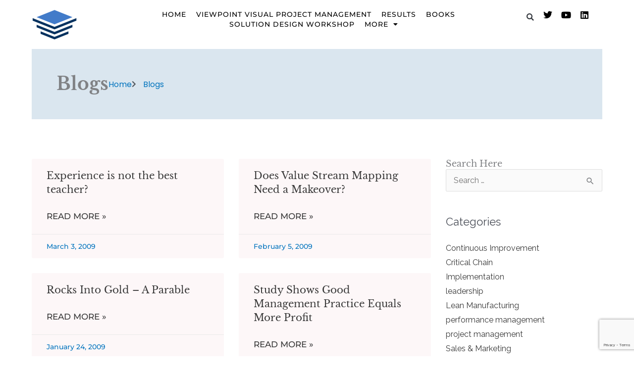

--- FILE ---
content_type: text/html; charset=utf-8
request_url: https://www.google.com/recaptcha/api2/anchor?ar=1&k=6LfcQFgmAAAAANFAUvAtiWa-gx4tU_dkyOy8ehPb&co=aHR0cHM6Ly9wcm9qZWN0c2lubGVzc3RpbWUuY29tOjQ0Mw..&hl=en&v=PoyoqOPhxBO7pBk68S4YbpHZ&size=invisible&anchor-ms=20000&execute-ms=30000&cb=mq60sz1gzjri
body_size: 48872
content:
<!DOCTYPE HTML><html dir="ltr" lang="en"><head><meta http-equiv="Content-Type" content="text/html; charset=UTF-8">
<meta http-equiv="X-UA-Compatible" content="IE=edge">
<title>reCAPTCHA</title>
<style type="text/css">
/* cyrillic-ext */
@font-face {
  font-family: 'Roboto';
  font-style: normal;
  font-weight: 400;
  font-stretch: 100%;
  src: url(//fonts.gstatic.com/s/roboto/v48/KFO7CnqEu92Fr1ME7kSn66aGLdTylUAMa3GUBHMdazTgWw.woff2) format('woff2');
  unicode-range: U+0460-052F, U+1C80-1C8A, U+20B4, U+2DE0-2DFF, U+A640-A69F, U+FE2E-FE2F;
}
/* cyrillic */
@font-face {
  font-family: 'Roboto';
  font-style: normal;
  font-weight: 400;
  font-stretch: 100%;
  src: url(//fonts.gstatic.com/s/roboto/v48/KFO7CnqEu92Fr1ME7kSn66aGLdTylUAMa3iUBHMdazTgWw.woff2) format('woff2');
  unicode-range: U+0301, U+0400-045F, U+0490-0491, U+04B0-04B1, U+2116;
}
/* greek-ext */
@font-face {
  font-family: 'Roboto';
  font-style: normal;
  font-weight: 400;
  font-stretch: 100%;
  src: url(//fonts.gstatic.com/s/roboto/v48/KFO7CnqEu92Fr1ME7kSn66aGLdTylUAMa3CUBHMdazTgWw.woff2) format('woff2');
  unicode-range: U+1F00-1FFF;
}
/* greek */
@font-face {
  font-family: 'Roboto';
  font-style: normal;
  font-weight: 400;
  font-stretch: 100%;
  src: url(//fonts.gstatic.com/s/roboto/v48/KFO7CnqEu92Fr1ME7kSn66aGLdTylUAMa3-UBHMdazTgWw.woff2) format('woff2');
  unicode-range: U+0370-0377, U+037A-037F, U+0384-038A, U+038C, U+038E-03A1, U+03A3-03FF;
}
/* math */
@font-face {
  font-family: 'Roboto';
  font-style: normal;
  font-weight: 400;
  font-stretch: 100%;
  src: url(//fonts.gstatic.com/s/roboto/v48/KFO7CnqEu92Fr1ME7kSn66aGLdTylUAMawCUBHMdazTgWw.woff2) format('woff2');
  unicode-range: U+0302-0303, U+0305, U+0307-0308, U+0310, U+0312, U+0315, U+031A, U+0326-0327, U+032C, U+032F-0330, U+0332-0333, U+0338, U+033A, U+0346, U+034D, U+0391-03A1, U+03A3-03A9, U+03B1-03C9, U+03D1, U+03D5-03D6, U+03F0-03F1, U+03F4-03F5, U+2016-2017, U+2034-2038, U+203C, U+2040, U+2043, U+2047, U+2050, U+2057, U+205F, U+2070-2071, U+2074-208E, U+2090-209C, U+20D0-20DC, U+20E1, U+20E5-20EF, U+2100-2112, U+2114-2115, U+2117-2121, U+2123-214F, U+2190, U+2192, U+2194-21AE, U+21B0-21E5, U+21F1-21F2, U+21F4-2211, U+2213-2214, U+2216-22FF, U+2308-230B, U+2310, U+2319, U+231C-2321, U+2336-237A, U+237C, U+2395, U+239B-23B7, U+23D0, U+23DC-23E1, U+2474-2475, U+25AF, U+25B3, U+25B7, U+25BD, U+25C1, U+25CA, U+25CC, U+25FB, U+266D-266F, U+27C0-27FF, U+2900-2AFF, U+2B0E-2B11, U+2B30-2B4C, U+2BFE, U+3030, U+FF5B, U+FF5D, U+1D400-1D7FF, U+1EE00-1EEFF;
}
/* symbols */
@font-face {
  font-family: 'Roboto';
  font-style: normal;
  font-weight: 400;
  font-stretch: 100%;
  src: url(//fonts.gstatic.com/s/roboto/v48/KFO7CnqEu92Fr1ME7kSn66aGLdTylUAMaxKUBHMdazTgWw.woff2) format('woff2');
  unicode-range: U+0001-000C, U+000E-001F, U+007F-009F, U+20DD-20E0, U+20E2-20E4, U+2150-218F, U+2190, U+2192, U+2194-2199, U+21AF, U+21E6-21F0, U+21F3, U+2218-2219, U+2299, U+22C4-22C6, U+2300-243F, U+2440-244A, U+2460-24FF, U+25A0-27BF, U+2800-28FF, U+2921-2922, U+2981, U+29BF, U+29EB, U+2B00-2BFF, U+4DC0-4DFF, U+FFF9-FFFB, U+10140-1018E, U+10190-1019C, U+101A0, U+101D0-101FD, U+102E0-102FB, U+10E60-10E7E, U+1D2C0-1D2D3, U+1D2E0-1D37F, U+1F000-1F0FF, U+1F100-1F1AD, U+1F1E6-1F1FF, U+1F30D-1F30F, U+1F315, U+1F31C, U+1F31E, U+1F320-1F32C, U+1F336, U+1F378, U+1F37D, U+1F382, U+1F393-1F39F, U+1F3A7-1F3A8, U+1F3AC-1F3AF, U+1F3C2, U+1F3C4-1F3C6, U+1F3CA-1F3CE, U+1F3D4-1F3E0, U+1F3ED, U+1F3F1-1F3F3, U+1F3F5-1F3F7, U+1F408, U+1F415, U+1F41F, U+1F426, U+1F43F, U+1F441-1F442, U+1F444, U+1F446-1F449, U+1F44C-1F44E, U+1F453, U+1F46A, U+1F47D, U+1F4A3, U+1F4B0, U+1F4B3, U+1F4B9, U+1F4BB, U+1F4BF, U+1F4C8-1F4CB, U+1F4D6, U+1F4DA, U+1F4DF, U+1F4E3-1F4E6, U+1F4EA-1F4ED, U+1F4F7, U+1F4F9-1F4FB, U+1F4FD-1F4FE, U+1F503, U+1F507-1F50B, U+1F50D, U+1F512-1F513, U+1F53E-1F54A, U+1F54F-1F5FA, U+1F610, U+1F650-1F67F, U+1F687, U+1F68D, U+1F691, U+1F694, U+1F698, U+1F6AD, U+1F6B2, U+1F6B9-1F6BA, U+1F6BC, U+1F6C6-1F6CF, U+1F6D3-1F6D7, U+1F6E0-1F6EA, U+1F6F0-1F6F3, U+1F6F7-1F6FC, U+1F700-1F7FF, U+1F800-1F80B, U+1F810-1F847, U+1F850-1F859, U+1F860-1F887, U+1F890-1F8AD, U+1F8B0-1F8BB, U+1F8C0-1F8C1, U+1F900-1F90B, U+1F93B, U+1F946, U+1F984, U+1F996, U+1F9E9, U+1FA00-1FA6F, U+1FA70-1FA7C, U+1FA80-1FA89, U+1FA8F-1FAC6, U+1FACE-1FADC, U+1FADF-1FAE9, U+1FAF0-1FAF8, U+1FB00-1FBFF;
}
/* vietnamese */
@font-face {
  font-family: 'Roboto';
  font-style: normal;
  font-weight: 400;
  font-stretch: 100%;
  src: url(//fonts.gstatic.com/s/roboto/v48/KFO7CnqEu92Fr1ME7kSn66aGLdTylUAMa3OUBHMdazTgWw.woff2) format('woff2');
  unicode-range: U+0102-0103, U+0110-0111, U+0128-0129, U+0168-0169, U+01A0-01A1, U+01AF-01B0, U+0300-0301, U+0303-0304, U+0308-0309, U+0323, U+0329, U+1EA0-1EF9, U+20AB;
}
/* latin-ext */
@font-face {
  font-family: 'Roboto';
  font-style: normal;
  font-weight: 400;
  font-stretch: 100%;
  src: url(//fonts.gstatic.com/s/roboto/v48/KFO7CnqEu92Fr1ME7kSn66aGLdTylUAMa3KUBHMdazTgWw.woff2) format('woff2');
  unicode-range: U+0100-02BA, U+02BD-02C5, U+02C7-02CC, U+02CE-02D7, U+02DD-02FF, U+0304, U+0308, U+0329, U+1D00-1DBF, U+1E00-1E9F, U+1EF2-1EFF, U+2020, U+20A0-20AB, U+20AD-20C0, U+2113, U+2C60-2C7F, U+A720-A7FF;
}
/* latin */
@font-face {
  font-family: 'Roboto';
  font-style: normal;
  font-weight: 400;
  font-stretch: 100%;
  src: url(//fonts.gstatic.com/s/roboto/v48/KFO7CnqEu92Fr1ME7kSn66aGLdTylUAMa3yUBHMdazQ.woff2) format('woff2');
  unicode-range: U+0000-00FF, U+0131, U+0152-0153, U+02BB-02BC, U+02C6, U+02DA, U+02DC, U+0304, U+0308, U+0329, U+2000-206F, U+20AC, U+2122, U+2191, U+2193, U+2212, U+2215, U+FEFF, U+FFFD;
}
/* cyrillic-ext */
@font-face {
  font-family: 'Roboto';
  font-style: normal;
  font-weight: 500;
  font-stretch: 100%;
  src: url(//fonts.gstatic.com/s/roboto/v48/KFO7CnqEu92Fr1ME7kSn66aGLdTylUAMa3GUBHMdazTgWw.woff2) format('woff2');
  unicode-range: U+0460-052F, U+1C80-1C8A, U+20B4, U+2DE0-2DFF, U+A640-A69F, U+FE2E-FE2F;
}
/* cyrillic */
@font-face {
  font-family: 'Roboto';
  font-style: normal;
  font-weight: 500;
  font-stretch: 100%;
  src: url(//fonts.gstatic.com/s/roboto/v48/KFO7CnqEu92Fr1ME7kSn66aGLdTylUAMa3iUBHMdazTgWw.woff2) format('woff2');
  unicode-range: U+0301, U+0400-045F, U+0490-0491, U+04B0-04B1, U+2116;
}
/* greek-ext */
@font-face {
  font-family: 'Roboto';
  font-style: normal;
  font-weight: 500;
  font-stretch: 100%;
  src: url(//fonts.gstatic.com/s/roboto/v48/KFO7CnqEu92Fr1ME7kSn66aGLdTylUAMa3CUBHMdazTgWw.woff2) format('woff2');
  unicode-range: U+1F00-1FFF;
}
/* greek */
@font-face {
  font-family: 'Roboto';
  font-style: normal;
  font-weight: 500;
  font-stretch: 100%;
  src: url(//fonts.gstatic.com/s/roboto/v48/KFO7CnqEu92Fr1ME7kSn66aGLdTylUAMa3-UBHMdazTgWw.woff2) format('woff2');
  unicode-range: U+0370-0377, U+037A-037F, U+0384-038A, U+038C, U+038E-03A1, U+03A3-03FF;
}
/* math */
@font-face {
  font-family: 'Roboto';
  font-style: normal;
  font-weight: 500;
  font-stretch: 100%;
  src: url(//fonts.gstatic.com/s/roboto/v48/KFO7CnqEu92Fr1ME7kSn66aGLdTylUAMawCUBHMdazTgWw.woff2) format('woff2');
  unicode-range: U+0302-0303, U+0305, U+0307-0308, U+0310, U+0312, U+0315, U+031A, U+0326-0327, U+032C, U+032F-0330, U+0332-0333, U+0338, U+033A, U+0346, U+034D, U+0391-03A1, U+03A3-03A9, U+03B1-03C9, U+03D1, U+03D5-03D6, U+03F0-03F1, U+03F4-03F5, U+2016-2017, U+2034-2038, U+203C, U+2040, U+2043, U+2047, U+2050, U+2057, U+205F, U+2070-2071, U+2074-208E, U+2090-209C, U+20D0-20DC, U+20E1, U+20E5-20EF, U+2100-2112, U+2114-2115, U+2117-2121, U+2123-214F, U+2190, U+2192, U+2194-21AE, U+21B0-21E5, U+21F1-21F2, U+21F4-2211, U+2213-2214, U+2216-22FF, U+2308-230B, U+2310, U+2319, U+231C-2321, U+2336-237A, U+237C, U+2395, U+239B-23B7, U+23D0, U+23DC-23E1, U+2474-2475, U+25AF, U+25B3, U+25B7, U+25BD, U+25C1, U+25CA, U+25CC, U+25FB, U+266D-266F, U+27C0-27FF, U+2900-2AFF, U+2B0E-2B11, U+2B30-2B4C, U+2BFE, U+3030, U+FF5B, U+FF5D, U+1D400-1D7FF, U+1EE00-1EEFF;
}
/* symbols */
@font-face {
  font-family: 'Roboto';
  font-style: normal;
  font-weight: 500;
  font-stretch: 100%;
  src: url(//fonts.gstatic.com/s/roboto/v48/KFO7CnqEu92Fr1ME7kSn66aGLdTylUAMaxKUBHMdazTgWw.woff2) format('woff2');
  unicode-range: U+0001-000C, U+000E-001F, U+007F-009F, U+20DD-20E0, U+20E2-20E4, U+2150-218F, U+2190, U+2192, U+2194-2199, U+21AF, U+21E6-21F0, U+21F3, U+2218-2219, U+2299, U+22C4-22C6, U+2300-243F, U+2440-244A, U+2460-24FF, U+25A0-27BF, U+2800-28FF, U+2921-2922, U+2981, U+29BF, U+29EB, U+2B00-2BFF, U+4DC0-4DFF, U+FFF9-FFFB, U+10140-1018E, U+10190-1019C, U+101A0, U+101D0-101FD, U+102E0-102FB, U+10E60-10E7E, U+1D2C0-1D2D3, U+1D2E0-1D37F, U+1F000-1F0FF, U+1F100-1F1AD, U+1F1E6-1F1FF, U+1F30D-1F30F, U+1F315, U+1F31C, U+1F31E, U+1F320-1F32C, U+1F336, U+1F378, U+1F37D, U+1F382, U+1F393-1F39F, U+1F3A7-1F3A8, U+1F3AC-1F3AF, U+1F3C2, U+1F3C4-1F3C6, U+1F3CA-1F3CE, U+1F3D4-1F3E0, U+1F3ED, U+1F3F1-1F3F3, U+1F3F5-1F3F7, U+1F408, U+1F415, U+1F41F, U+1F426, U+1F43F, U+1F441-1F442, U+1F444, U+1F446-1F449, U+1F44C-1F44E, U+1F453, U+1F46A, U+1F47D, U+1F4A3, U+1F4B0, U+1F4B3, U+1F4B9, U+1F4BB, U+1F4BF, U+1F4C8-1F4CB, U+1F4D6, U+1F4DA, U+1F4DF, U+1F4E3-1F4E6, U+1F4EA-1F4ED, U+1F4F7, U+1F4F9-1F4FB, U+1F4FD-1F4FE, U+1F503, U+1F507-1F50B, U+1F50D, U+1F512-1F513, U+1F53E-1F54A, U+1F54F-1F5FA, U+1F610, U+1F650-1F67F, U+1F687, U+1F68D, U+1F691, U+1F694, U+1F698, U+1F6AD, U+1F6B2, U+1F6B9-1F6BA, U+1F6BC, U+1F6C6-1F6CF, U+1F6D3-1F6D7, U+1F6E0-1F6EA, U+1F6F0-1F6F3, U+1F6F7-1F6FC, U+1F700-1F7FF, U+1F800-1F80B, U+1F810-1F847, U+1F850-1F859, U+1F860-1F887, U+1F890-1F8AD, U+1F8B0-1F8BB, U+1F8C0-1F8C1, U+1F900-1F90B, U+1F93B, U+1F946, U+1F984, U+1F996, U+1F9E9, U+1FA00-1FA6F, U+1FA70-1FA7C, U+1FA80-1FA89, U+1FA8F-1FAC6, U+1FACE-1FADC, U+1FADF-1FAE9, U+1FAF0-1FAF8, U+1FB00-1FBFF;
}
/* vietnamese */
@font-face {
  font-family: 'Roboto';
  font-style: normal;
  font-weight: 500;
  font-stretch: 100%;
  src: url(//fonts.gstatic.com/s/roboto/v48/KFO7CnqEu92Fr1ME7kSn66aGLdTylUAMa3OUBHMdazTgWw.woff2) format('woff2');
  unicode-range: U+0102-0103, U+0110-0111, U+0128-0129, U+0168-0169, U+01A0-01A1, U+01AF-01B0, U+0300-0301, U+0303-0304, U+0308-0309, U+0323, U+0329, U+1EA0-1EF9, U+20AB;
}
/* latin-ext */
@font-face {
  font-family: 'Roboto';
  font-style: normal;
  font-weight: 500;
  font-stretch: 100%;
  src: url(//fonts.gstatic.com/s/roboto/v48/KFO7CnqEu92Fr1ME7kSn66aGLdTylUAMa3KUBHMdazTgWw.woff2) format('woff2');
  unicode-range: U+0100-02BA, U+02BD-02C5, U+02C7-02CC, U+02CE-02D7, U+02DD-02FF, U+0304, U+0308, U+0329, U+1D00-1DBF, U+1E00-1E9F, U+1EF2-1EFF, U+2020, U+20A0-20AB, U+20AD-20C0, U+2113, U+2C60-2C7F, U+A720-A7FF;
}
/* latin */
@font-face {
  font-family: 'Roboto';
  font-style: normal;
  font-weight: 500;
  font-stretch: 100%;
  src: url(//fonts.gstatic.com/s/roboto/v48/KFO7CnqEu92Fr1ME7kSn66aGLdTylUAMa3yUBHMdazQ.woff2) format('woff2');
  unicode-range: U+0000-00FF, U+0131, U+0152-0153, U+02BB-02BC, U+02C6, U+02DA, U+02DC, U+0304, U+0308, U+0329, U+2000-206F, U+20AC, U+2122, U+2191, U+2193, U+2212, U+2215, U+FEFF, U+FFFD;
}
/* cyrillic-ext */
@font-face {
  font-family: 'Roboto';
  font-style: normal;
  font-weight: 900;
  font-stretch: 100%;
  src: url(//fonts.gstatic.com/s/roboto/v48/KFO7CnqEu92Fr1ME7kSn66aGLdTylUAMa3GUBHMdazTgWw.woff2) format('woff2');
  unicode-range: U+0460-052F, U+1C80-1C8A, U+20B4, U+2DE0-2DFF, U+A640-A69F, U+FE2E-FE2F;
}
/* cyrillic */
@font-face {
  font-family: 'Roboto';
  font-style: normal;
  font-weight: 900;
  font-stretch: 100%;
  src: url(//fonts.gstatic.com/s/roboto/v48/KFO7CnqEu92Fr1ME7kSn66aGLdTylUAMa3iUBHMdazTgWw.woff2) format('woff2');
  unicode-range: U+0301, U+0400-045F, U+0490-0491, U+04B0-04B1, U+2116;
}
/* greek-ext */
@font-face {
  font-family: 'Roboto';
  font-style: normal;
  font-weight: 900;
  font-stretch: 100%;
  src: url(//fonts.gstatic.com/s/roboto/v48/KFO7CnqEu92Fr1ME7kSn66aGLdTylUAMa3CUBHMdazTgWw.woff2) format('woff2');
  unicode-range: U+1F00-1FFF;
}
/* greek */
@font-face {
  font-family: 'Roboto';
  font-style: normal;
  font-weight: 900;
  font-stretch: 100%;
  src: url(//fonts.gstatic.com/s/roboto/v48/KFO7CnqEu92Fr1ME7kSn66aGLdTylUAMa3-UBHMdazTgWw.woff2) format('woff2');
  unicode-range: U+0370-0377, U+037A-037F, U+0384-038A, U+038C, U+038E-03A1, U+03A3-03FF;
}
/* math */
@font-face {
  font-family: 'Roboto';
  font-style: normal;
  font-weight: 900;
  font-stretch: 100%;
  src: url(//fonts.gstatic.com/s/roboto/v48/KFO7CnqEu92Fr1ME7kSn66aGLdTylUAMawCUBHMdazTgWw.woff2) format('woff2');
  unicode-range: U+0302-0303, U+0305, U+0307-0308, U+0310, U+0312, U+0315, U+031A, U+0326-0327, U+032C, U+032F-0330, U+0332-0333, U+0338, U+033A, U+0346, U+034D, U+0391-03A1, U+03A3-03A9, U+03B1-03C9, U+03D1, U+03D5-03D6, U+03F0-03F1, U+03F4-03F5, U+2016-2017, U+2034-2038, U+203C, U+2040, U+2043, U+2047, U+2050, U+2057, U+205F, U+2070-2071, U+2074-208E, U+2090-209C, U+20D0-20DC, U+20E1, U+20E5-20EF, U+2100-2112, U+2114-2115, U+2117-2121, U+2123-214F, U+2190, U+2192, U+2194-21AE, U+21B0-21E5, U+21F1-21F2, U+21F4-2211, U+2213-2214, U+2216-22FF, U+2308-230B, U+2310, U+2319, U+231C-2321, U+2336-237A, U+237C, U+2395, U+239B-23B7, U+23D0, U+23DC-23E1, U+2474-2475, U+25AF, U+25B3, U+25B7, U+25BD, U+25C1, U+25CA, U+25CC, U+25FB, U+266D-266F, U+27C0-27FF, U+2900-2AFF, U+2B0E-2B11, U+2B30-2B4C, U+2BFE, U+3030, U+FF5B, U+FF5D, U+1D400-1D7FF, U+1EE00-1EEFF;
}
/* symbols */
@font-face {
  font-family: 'Roboto';
  font-style: normal;
  font-weight: 900;
  font-stretch: 100%;
  src: url(//fonts.gstatic.com/s/roboto/v48/KFO7CnqEu92Fr1ME7kSn66aGLdTylUAMaxKUBHMdazTgWw.woff2) format('woff2');
  unicode-range: U+0001-000C, U+000E-001F, U+007F-009F, U+20DD-20E0, U+20E2-20E4, U+2150-218F, U+2190, U+2192, U+2194-2199, U+21AF, U+21E6-21F0, U+21F3, U+2218-2219, U+2299, U+22C4-22C6, U+2300-243F, U+2440-244A, U+2460-24FF, U+25A0-27BF, U+2800-28FF, U+2921-2922, U+2981, U+29BF, U+29EB, U+2B00-2BFF, U+4DC0-4DFF, U+FFF9-FFFB, U+10140-1018E, U+10190-1019C, U+101A0, U+101D0-101FD, U+102E0-102FB, U+10E60-10E7E, U+1D2C0-1D2D3, U+1D2E0-1D37F, U+1F000-1F0FF, U+1F100-1F1AD, U+1F1E6-1F1FF, U+1F30D-1F30F, U+1F315, U+1F31C, U+1F31E, U+1F320-1F32C, U+1F336, U+1F378, U+1F37D, U+1F382, U+1F393-1F39F, U+1F3A7-1F3A8, U+1F3AC-1F3AF, U+1F3C2, U+1F3C4-1F3C6, U+1F3CA-1F3CE, U+1F3D4-1F3E0, U+1F3ED, U+1F3F1-1F3F3, U+1F3F5-1F3F7, U+1F408, U+1F415, U+1F41F, U+1F426, U+1F43F, U+1F441-1F442, U+1F444, U+1F446-1F449, U+1F44C-1F44E, U+1F453, U+1F46A, U+1F47D, U+1F4A3, U+1F4B0, U+1F4B3, U+1F4B9, U+1F4BB, U+1F4BF, U+1F4C8-1F4CB, U+1F4D6, U+1F4DA, U+1F4DF, U+1F4E3-1F4E6, U+1F4EA-1F4ED, U+1F4F7, U+1F4F9-1F4FB, U+1F4FD-1F4FE, U+1F503, U+1F507-1F50B, U+1F50D, U+1F512-1F513, U+1F53E-1F54A, U+1F54F-1F5FA, U+1F610, U+1F650-1F67F, U+1F687, U+1F68D, U+1F691, U+1F694, U+1F698, U+1F6AD, U+1F6B2, U+1F6B9-1F6BA, U+1F6BC, U+1F6C6-1F6CF, U+1F6D3-1F6D7, U+1F6E0-1F6EA, U+1F6F0-1F6F3, U+1F6F7-1F6FC, U+1F700-1F7FF, U+1F800-1F80B, U+1F810-1F847, U+1F850-1F859, U+1F860-1F887, U+1F890-1F8AD, U+1F8B0-1F8BB, U+1F8C0-1F8C1, U+1F900-1F90B, U+1F93B, U+1F946, U+1F984, U+1F996, U+1F9E9, U+1FA00-1FA6F, U+1FA70-1FA7C, U+1FA80-1FA89, U+1FA8F-1FAC6, U+1FACE-1FADC, U+1FADF-1FAE9, U+1FAF0-1FAF8, U+1FB00-1FBFF;
}
/* vietnamese */
@font-face {
  font-family: 'Roboto';
  font-style: normal;
  font-weight: 900;
  font-stretch: 100%;
  src: url(//fonts.gstatic.com/s/roboto/v48/KFO7CnqEu92Fr1ME7kSn66aGLdTylUAMa3OUBHMdazTgWw.woff2) format('woff2');
  unicode-range: U+0102-0103, U+0110-0111, U+0128-0129, U+0168-0169, U+01A0-01A1, U+01AF-01B0, U+0300-0301, U+0303-0304, U+0308-0309, U+0323, U+0329, U+1EA0-1EF9, U+20AB;
}
/* latin-ext */
@font-face {
  font-family: 'Roboto';
  font-style: normal;
  font-weight: 900;
  font-stretch: 100%;
  src: url(//fonts.gstatic.com/s/roboto/v48/KFO7CnqEu92Fr1ME7kSn66aGLdTylUAMa3KUBHMdazTgWw.woff2) format('woff2');
  unicode-range: U+0100-02BA, U+02BD-02C5, U+02C7-02CC, U+02CE-02D7, U+02DD-02FF, U+0304, U+0308, U+0329, U+1D00-1DBF, U+1E00-1E9F, U+1EF2-1EFF, U+2020, U+20A0-20AB, U+20AD-20C0, U+2113, U+2C60-2C7F, U+A720-A7FF;
}
/* latin */
@font-face {
  font-family: 'Roboto';
  font-style: normal;
  font-weight: 900;
  font-stretch: 100%;
  src: url(//fonts.gstatic.com/s/roboto/v48/KFO7CnqEu92Fr1ME7kSn66aGLdTylUAMa3yUBHMdazQ.woff2) format('woff2');
  unicode-range: U+0000-00FF, U+0131, U+0152-0153, U+02BB-02BC, U+02C6, U+02DA, U+02DC, U+0304, U+0308, U+0329, U+2000-206F, U+20AC, U+2122, U+2191, U+2193, U+2212, U+2215, U+FEFF, U+FFFD;
}

</style>
<link rel="stylesheet" type="text/css" href="https://www.gstatic.com/recaptcha/releases/PoyoqOPhxBO7pBk68S4YbpHZ/styles__ltr.css">
<script nonce="ERQXvXSL_Om36yvXbu8QRA" type="text/javascript">window['__recaptcha_api'] = 'https://www.google.com/recaptcha/api2/';</script>
<script type="text/javascript" src="https://www.gstatic.com/recaptcha/releases/PoyoqOPhxBO7pBk68S4YbpHZ/recaptcha__en.js" nonce="ERQXvXSL_Om36yvXbu8QRA">
      
    </script></head>
<body><div id="rc-anchor-alert" class="rc-anchor-alert"></div>
<input type="hidden" id="recaptcha-token" value="[base64]">
<script type="text/javascript" nonce="ERQXvXSL_Om36yvXbu8QRA">
      recaptcha.anchor.Main.init("[\x22ainput\x22,[\x22bgdata\x22,\x22\x22,\[base64]/[base64]/[base64]/[base64]/cjw8ejpyPj4+eil9Y2F0Y2gobCl7dGhyb3cgbDt9fSxIPWZ1bmN0aW9uKHcsdCx6KXtpZih3PT0xOTR8fHc9PTIwOCl0LnZbd10/dC52W3ddLmNvbmNhdCh6KTp0LnZbd109b2Yoeix0KTtlbHNle2lmKHQuYkImJnchPTMxNylyZXR1cm47dz09NjZ8fHc9PTEyMnx8dz09NDcwfHx3PT00NHx8dz09NDE2fHx3PT0zOTd8fHc9PTQyMXx8dz09Njh8fHc9PTcwfHx3PT0xODQ/[base64]/[base64]/[base64]/bmV3IGRbVl0oSlswXSk6cD09Mj9uZXcgZFtWXShKWzBdLEpbMV0pOnA9PTM/bmV3IGRbVl0oSlswXSxKWzFdLEpbMl0pOnA9PTQ/[base64]/[base64]/[base64]/[base64]\x22,\[base64]\\u003d\x22,\[base64]/DqcOAwpzCtcKKCgbDq2jDj8O3DMO8w4Jib0UoRQXDq3R/wq/Dm0VUbMOjwrLCrcOOXh8lwrIowrHDgTrDqFEHwo8ZZ8O8MB9cw47DilDCrTdcc1XCtwxhasKWLMOXwqXDi1McwqtkWcOrw5HDt8KjC8KNw5rDhsKpw4l/w6EtcMK6wr/DtsK7GRlpacOFcMOIGsOtwqZ4UF1Bwpkcw4cofh4oLyTDj0V5AcKmUG8JQnk/[base64]/DiMOkF8OUPcOywqpqX39kbMKGw5zCq8KkUMOzCGhkJsOrw59Zw7zDjFhewo7DkcOUwqQgwo1uw4fCvgjDklzDt3/Ch8KhRcK3VApAwrXDt2bDvCk6SkvCoTLCtcOswqrDl8ODT1xIwpzDicKTb1PCmsOEw51Lw59pa8K5IcOhNcK2woV3e8Okw7xOw5/DnEtiHCxkN8Obw5tKP8OUWzYdJUArdMK/ccOzwpIMw6MowqtvZ8OyCMKkJ8OiWHvCuCNlw6JYw5vCl8K6VxpvZsK/[base64]/CjsOfw7kMw7TDi8OLw77CgHbCtMOTwroQDDLDp8O4W0BjJ8K8w6kDw7wBXgJqwpsXwopLQyzDiDsmCsKlI8ODAsKswqkhw7g0wo/Dqmx+ZWjDsUAIw6hNAA5rHMKqw4TDig0zSlnCl3HCvcODHMKzw67DhsOWZxYQOjJ/YBPDpEXClUDDtR4mw6l3w6BKwp1lTAhuKcKafxldw7tbKC3Co8KnJ0PCgMOkEcK9QMOIwpLCg8KswpsAwpcJwq4CQ8OaRMOqw4jDhsOtwpABGcK9w7BGwpDCh8OtJsO7wrNTwrI7Yl9HKBkPwqjChcK6Y8KXw64Aw4fDj8OZFMO9w7/CuwDCtBrDkzw8wqoGAsOfwpPDvcKUw7zCpyrDgRAXK8K3UTBsw7LDgMKvScODw54uw5RTwq3DhlDDrsO9IMKPdFRdw7VHw4EEan0ywrV6w7TCsjYrw7V6b8OXwrvDq8OJwpUvScOgTEphw5AlHcO2w4XDjQ7DlGwjPy1ZwrQow6rDrMO4w6rDl8KwwqfDisKjecKzwo/Dh10dHsKVQcKnw6VEw4bDusKVIkbDrMONDwvCsMOFTcOlCTx9w6XClibDjH3Dm8Kfw5fDjcK5VlZ4PcOgw45pQQhUwrbDtRw/VMOJw6PCrsO0RlPDgTU+Xg3Cn13Dp8KBwp7CoRnCu8KCw6vCqVnCgibCqGM9XMKuPlU4A23DrD1gQHEYwr3Dp8O7FH9XdTjCnMO3woAnGhUeXg/[base64]/[base64]/[base64]/VU/CvGFzMMKKIzITAcOcTcKEUmc/HzM8WcKbw6gGw4Arw73Dh8OiLsOlwoYlw5/[base64]/CrMKvF0tKw7vConXDhBbCplBow57DjcOVwq7DgW8nw6osEsOTKMOjw4bDmMOoV8K+E8OIwpXDmcKGBcOiGcOmLsOAwqbCvsK1w60NwqHDuQx5w4I9wqEWw458wo/[base64]/Cp8OXwobDicOlwrwRwpp6G8OrwrJELhoNw7d8JsOPwoZ9wpEwMn0Uw6IDeE/CmMOCNzp+wqTDozDDnsOAwo3CnsKdwpvDqcKLAcKPd8K9wpcDdTtNan/DjMOMYcKIWcKHDMO1w63ChhrCmQDDjHt0V3p/NcKdXHbCjQ/[base64]/DvGvDlwbCvsKVfsOwwppzUsKPw4MSZ8OKMMOxYybDk8OCGjjCjiHDssOAcinChzphwqsBworCqcOSPRrCp8KMw54gw4XCn2/DjRnCgMK/LQo9S8Kbb8KxwqvDhcK+XMOxRCVqDBUjwq3CrU7CosOrwqzClsKhV8KhDzfClARbw6LCuMODwozDvcKvATzCg1crw43CmMKaw6QrUzHChXILw6J+wqDDoSd4OMOlTgzDvsK7wq1VTiV/[base64]/CrsKGw5nCvsO+wrd+MgEYD8OFMsKywoBNaAtZwoRRw4bDtsOGw7sbwpjDqylgwrPCoksww6zDucOLWU7DkMOww4J7w7/DpTnCiXTDjsKCw5RJwovDkkPDncOtw7Q/[base64]/[base64]/EMOnwqUdDsKiI3MMQMOIw5XDgsOkw4jCik3CnsKqwqTDnF7DuXbDtADCjMKsDFDCuG/CnVPCrUF9wrIrw5JKwrbCizUJw7rDonBdw6/DqA3CikjCmDnDm8Kcw5gFwrzDr8KKST/CoHbDvzhKF1vCu8O0wp7ChcOUBMKow5w/wr3DpzAuw6zCvnNFR8KYwpvClcKkB8K/wp4bwqrDq8OLV8K2wpjCpBbCucOfIHlZKRhOw5zCtzXCr8KowrJcwp3CjcKJwpHCksKaw6YPLAAuwrIJw6F4CjdXSsKoNAvCm0wNCcO/wohLwrB1wrTCtx3CqMKFA1zDgsKBwoY7w5YuC8Krwq/CkXYuDcOJw7YYdyLCqSBOw63DgRrDn8KDDMKpC8KDGsOCw4s7woLCpMKzOcOTworCgcO/bWFzwrYowqbDi8O9ZMOowrlFwrnDmcKCwp0JWkXCksKIUcOKOMOId31lw7NaZVMEw6nDkcKfwpU6QMO9WMKJLMKnwojCpFbCjz0gw6zDqMOEwozDuj3CkTQFwpACbl7ChRVSfcOFw6dyw6TDqMKQeC0xBsOOEMO/wpTDmMOhw7DCr8O0ISfDn8OPQsK4w6rDqhnCvcKhHW8Fwqo6wonDj8KUw48vKcKySVvDpMKZw5DCpXXDuMOTUMOhwqUCIgNyUiUpOy9Cw6LDlsKofHFrw7/Dqx0BwoV2dcKJw5nCjMKuw6zCt2A2eSA3WBp9Mkp6w47Dkn0KKsKtw7E7w7HCoDkkTsKQL8KsU8K9woXCisOXR01xfCPDk0sFOMOVBVfCoGQ+w6vDscO5V8Olw6XCq1TCksKPwoV0wpZaTcKOw5rDk8Ogw65Ww4jDvsK6wrjDuy/[base64]/DocO/w7wmGsOVGG1Rw6lFIsKBwqgPG8OGw7UEwrfDhXzDg8OHH8O6bcKCAMKqQcKHYMKjw6khOiHDg27DpTsjwph3wq4+O1gcNMKaIsODOMKTKsOEbMKVwq/Ch37DpMK7wrdKD8OuNMKOw4N+DMOIGcKrwq/[base64]/[base64]/[base64]/[base64]/Dn8O8w5jDqT/ClMOaw79QazHDjcKUd8OEW8KsfytGOR0QEDXCqsKHw47CpwvDscO3wrpsBsOVwpFAScK2UMOfbcOLI1zDui/DrMK2NGLDhcK0Fmk5T8KALxVHF8OHESfDgsOtw6kNw4/CrsKQwqIswp4JwqPDg33DqUjCqcKgPsKABzPCssKIFWvChcKzNMOhwrQiw6c/fzMow4IPZDXCkcKew7zDm3F/wp1jasKjHcORBsKfwpJKMVJvw5/DlsKMAcK2w7jCr8OAZxdQY8Kuw5jDrcKPw5LCv8KoDU7CtcO8w5nClmbDuwfDgzcbdWfDpsOUwpQLJsKaw6BVO8OoHMOKw7I3V07CvgfClxzDpGrDjcOAMwnDmR8sw7HDrxHCpsOZHFBEw7jCu8O5w4g8w7VQKGdzVDdzLcOVw49jw60aw5bDmi8uw4Qaw7BrwqQ/[base64]/DjcOdKsKNdcO5Y04fwrJCw4Mzw5LDs1gdKmTDsnBHMnVPw6ZEEDgGwrNTRi7Dm8KFKiQ0TXc2w7DCsRhSYMKCwrIXw7zCmMONCQJ1w7zDvgFfw4MwI1LCv2xiM8OBw4lZw4XCscOPdsOjHTzDrCpVwp/CicKodHR2w4XClkgJwpTCkkXDscKfwoEPFMK2wqFBR8K2CA3Dix1pwoEew6skw7LCvxLDiMOuFXPDnGnDnlvDgXTCsmZxw6E9BFLDvEDCrm1SLsKuw5bCq8KkVg3CuUFyw6DCisO/wqVjG0rDmsKSG8KQLMOkwoBlPjTDqsK0SCjCucKwXlYcR8Ksw7/DmR7DkcKow7vCogvCthArw5HDksK0TcKBw7/CpcO+w7DCkUHDkS4NIMO6NXbCknzDtXIAQsK/CjIfw5tXDDl3LsOdwq3CncKUe8Kqw7nDlnY7wpoqwoTCmDfCr8KZw5h8wofCuAnDt0nCi0FudcK9BFjCv1PDiGrDqMKpw6A/[base64]/CkMKXwrfCgBvDtMK/Q8O7w7DCjm42KMKNwptlMsOjUC5IQMK3w6kYwoVEw6LDsGUvwrDDp10aR3grLMKAHQIwMx7Dm3dNXTNOOiU+RSPDhhzDulLChGvDrsOnaELDiC3Csypqw6fDpCo6wrIaw5vDnFfDqEJkSX3Cg28MwpHDl1/DvcOUVzrDpGZowq97c2XCtsKzw5Zxw5DCoC4AXQUbwqU7TcOfPX/CrcOOw54JeMK4NMO9w4gMwppgwqRcw4bDncKNXBvDvBDCscOGesKAwqUzw5jClMOXw5vDrQrCh3LClCQWEcKewq03wq5Kw4NQWMOnXMOqwr/CkcOxQDPCtFjDicOBw4HCqjzChcKqwoNHwolXwrkZwq8VdcOTe1/[base64]/[base64]/Ct8Kzw4rCslPCglQ4wprCi8ONwrg/[base64]/S8ONw7XChVIWwpzDvRnCtMKGQX3Dn3YnCcOWYsOqwrHCoRMgbsKAK8O7wqoSU8O+XUM0WQfDlA0nwoPCvsO8w7Z5w5k6fgE8WiPCoxPCpcK3w5t7XnZCwp7DnT/[base64]/DpMOhw6vCj8KBwqRDw7cuG3BkODZ/T0BWw6ZkwojCgMK6wqrCqxXDssKQw4nDg3dNw7tsw4Vew7/DlCjDr8OQw6TCmsOMw6rCuiUVUcK8SsK5w75LX8Kbwo3DjcOAZ8O6EsKbwrvCgnw/w4hTw7/[base64]/STlwO8Kyw7VLw7XDlQ7CnTfDpxthHVQML8KhwrPDt8KwRFHCp8KON8OgTsOMwr3DmBgKYC9Dw47DlsO/wo1Ow4jCjE/[base64]/CoMO+DSAKwqvDlcKtw6LCpcOkBxDDrsKEDG/CkzbCmH7DlcO8w7nCkhtswrwfCQtMBcKTfGDCkkd7RC7Dm8OPwqjDiMK/IBrClsOowpctfMK+w5DDg8OIw5/[base64]/ClRnCgxhXw7kxacKuwqDDjwtGwrhxF1XDhx/Cs8KXNXR7w5otRMK0wqAoRsK9w6ETFX3CnVPCszxlwp/DjsKKw5E8w7FxISrDosO9w6DDoFJowrbCjS3DscOvJl9yw5h3IMOgw5Z1TsOiacK3CMKbw6/DpMKCw6guFsK2w5kdFwXCuSoiEFXDhVpDT8KtQ8OqY35ow6Z/wo7Cs8OXa8Kpwo/DmMOOUsKyLcOuY8KTwo/DulbDsiAvTDwiwrXCrcOsI8KLw63DmMKvKHJCaVVDZ8OOSXzDsMOIBljCjXQFUsK9wqbDhcO0wr1JWcKKUMKUwo88wq8fWxnDvMOKworCg8KvaAkCw6wLw7vCmsKeasK/O8Osd8KoPcKTDnsOwr1sYnY/OBXClV9Iw6vDpCdGw752SDBOX8KdNcOVw6NyH8KyD0I7w65xMsOYw4t1NcK3w7EVwpx3Ch3CtMO7w5ZBbMKYw7BTHsOcAQXCtXPCiFXCiQrCrCXCviVFTsKga8Ouw45aLxYdQ8OnwrLCtGtoVcK/wrg2OcKWasOrwpQewqw6w7ctw6/DkmfCnMOXXcKKF8OWGBjDmcKtwrdbJzTDvypqw5QXw4PDsm09wrY3WBZbY17CrHAbHsOTC8K+w6lXTsOLw7/CksOowoc2eSrCv8KNw5jDtcKbV8K4KSVMF10LwoQGw4Evw4lgwpDCpx3CrsK/w7wzwrRYEsOIcSHChi9ewprCucO/wp/CoR3CmUUyW8KbWcKID8ONaMOCAW7Cpic6P2R0YD/DsCx4wonCtMOIS8OkwqlKacKbGMKjHMOAdVZxHB8FFnLDpiM8wq5Hw4nDq3NPXMKlw7/DgMOJPMKWw5xQNk8vGcOSwonDnjLDnDDCrMOKY053wog4wrROLsKdWjDCisOQw5PDmwnDoVxmw6vCgEHCjw7DjgNpwpvCq8O/wqskw6YQI8KqNWfCqcKqG8Ohw5fDixYGwpHDlsKcDWohd8OrfkQdUsKHR2/Dn8OXw7HCo2FmGT8sw6PDncOsw6Ruw6rDgHbDvyh+wq/Ck1YUw6tUTB52M1XCjsOsw7TCkcKGwqETRxDDtBZUwpxjXsKPQsOmw47CkCxWLjrCij3DrTNPwroAw7/DizVbU2tCEMKVw5Rdw5Vmwoc+w4HDkDHCizDCgMKtwoHDuEgha8Kzwp7DsQ4FRsK4w4HCv8Ktw7/CsUDCo05ybsOJM8O0NcK3w5HDvsKCLzsrwrzClMOjJUQ1NsOCFW/CjDstwohZBg1RdcOoNljDjULCtMOuI8OzZCXCiHQVb8OqXMKNw6vCsEVOUsONwpjCjsO6w7fDi2V4w799bsKMw5McXkbDvBZVIG1Fw4spwokeV8OxNzoFQMKWdkbDoXE/[base64]/CslbDmMKFScKxb8Oow6QXWsOXKcK0dEPDv3dmLsOIwprCkCILw6vDtsOUd8K9aMKpN0pwwo1aw5h1w7YlIRQFYRLCpgTClMOmLisCw57Cn8K/wqDDnjZww5ctwoHDr0/Ds2cNwq/CmsOvMMKjJMOyw5JHGcKXwrROwo7CpMOsMREVSMKpHcO4w6DCkmcWwooTwqrCnUTDrmh1c8KHw7BmwoEGRX7DlMOnTGrDh2d1SMKhT1zDrEXCnUPDtTN6AsObIMKQw4/Dm8KXw5LDpsKhRsKYw4rClUPDkmzDhih/[base64]/TxvCsMOhNll6w43DsMKGwpXCn1HDnVsPw7ICTsOgI8OqdhEowq3ClTXDmMOnIFrDgk0Jw7bCocKGwoJVeMO+TAXDisK8TDPCq2lKBMOQKsKyw5fDksK4YMKfOMOAA3x/wrvClMKUwr/[base64]/[base64]/DnhMlw5VcGMO+eCnCjSXCsmrDk2J/X8KrGMKSLMObAsOxNsOXw6ssen5+FxTCncOcXjTDhsKuw5HDngPCo8OlwrxcHz7CsV7CkWgjwolgScOQW8OrwrxlDn0/VcOqwpMmJ8KWVyXDjyvDjgc5KRMfe8Oqwp0mJMKWwrtJwp1Tw5fCkFBfwqBZeDfDr8OjLcOjPArCojRxNRXCqCnCrsK/ScOXNGUvW0rCpsOuwpXDgXzDhCAWw7nCjmXCvcOOw5jDl8KAS8OFw6jCrMKMdCAMPMKtw7zDsWxIw5XDnx7DtsK/EgPDoG1wCngcw4DDrVPCkcK5wprDkl16wog7w7tBwqkiXmrDoirDi8K0w6/DrsKHbcKEWj9LPRTCm8KMQh/CvmRQwrXCol8Rw50/Mgd/YDAPwrbCgsKGfBImwprDkWYAw6NcwofCqMOrJh/[base64]/IsKbezVYw6wKWMOBUMOMwpfCo8OoCw7DiMKiwofDqDNuwp3CocKRMMOKDcOnJBDDt8OrS8ObLBIpwrtNwpfDkcO1fsKdHsOewp/[base64]/Dj8Kbw5wEBGzDjDPCtBvDui7DvCdxw7XCjn9HNGQobsKoFRwPfnvClsKQXiU4XMO3S8K4wq0JwrVqaMKWOUI0w7fDrsKkOS/CqMKfP8KdwrFKwpNsIyVJwqrDqSbDuBA3w69/w5FgG8OtwqdbcAjCn8KePE08w4HDr8KCw5LDlMOlwpPDt1XDmEjCvkzDh0vDj8K3eG3CpnQ+LMOow4Iww5TCpEXCkcOUfGHDt2PDlMO8VsOdKsKdw4fCs30jwrQowq9DLcO1wrkIw63Dp2TCm8KGNzXDqzcCVsKNIljDo1c4Q2UaZ8O3wqDDvcO8woZbcV/Dg8KXECQRw7BDCFrDri3CjcKVHcKTesODesK4w4/[base64]/QBXDjsOkw4Udw4LCkcOMEMKpwqpNUcOQR0bDoiDCiV3CoAZww4kDBghTPhjDmAYLK8O2wptiw7/CuMOdw6nCr3kEacO7YsO6f1pxEcOhw640wq/[base64]/K1o+JMO4IsOfAsKUw4jDvcO/[base64]/ChzpXB3dOwqV5aD3Dg3NhwqHClsOmwpFywqfDrMOzw4rDq8KQHTPDl23Cm1zDjMKsw5EfcMKaRsKNwpFLBQjCrG/CgVE2wp5/QWXCosKlw53CqB1zW38HwoAYwpN0woZMAhnDhFzDtXlhwoVAw4cEwpBMw57CrijDhcK8wpbCoMKJMjBlwo3DrCXDncK0wpfCohDCoE0Zd2d/w7DDtUzDnAVWcsOEfMO3w4gFN8OLw7vCu8KwP8OccFVjaBMCU8ObZcK8wodAHxrCmcO1wqVwKSELw4A2YVTCj2vDtHIKw4nDvsKwNijDjw4kX8KrG8Ogw5rDmC0Xw4UNw6nClQZ6IMOnwo7Cp8Ozwq3DosKnwpNxPcK8wpkXw7bDrApmBFo/JsKcwrXDtcOiwp/CgMOlLXVEU1RETMKzwrBQw7Jcwp3DlsOtw7TCk1Jow5pjwrXDoMOkw6nDk8K9LCplwrgHOwMYwp/DqABdwrF9wq3DusK9wpxnPWk2SsO8w41+woAwZw1JPMO0wqsZbXUGZVLCoTzDjUInw7TCgkrDh8O+PCJETsK2wqnDuQbCpkAGOQLCi8OKwpgTwptyH8Kgw73DvMODwqzDg8OkwqnCocKbDMO0wrnCviHCiMKnwrwxfsKEOXFWwr/CmMOZwovChQ7DrkFIw6fDlEwYwrxmw6fCm8KkEynCnMOtw7B/wrXCoGkpcxXCuG3DmsOpw5vCjcKhCsKWw6NxFsOgw4vClsOuahvDjV/CnTRWwovDsSfClsKEXR1vJGnCj8O5WsKeTR3DmADCmcO1wpEpwo/CqAHDnlVuwqvDjmjCuirDosKRTcKdwqDDvkMKCHDDhS01B8OJfMOsel1sJV7Du0Ezf0LDnDEDw6p7wqDCqsO3WcOCwp/CnsKAwp7Cl1BLAMKAbWjCrzodw5nCrsKJLXYrWsOawog5w511LyPDhcOuSsKjQx3Cp17DscKzw6FlD2kpcFtGw4l+woUrwq/Dn8KHwp7Cj1/DtVwOdMK7w64cBCDCosO2wrhECAFlwrpTQsK/WFXCrBwewoLDlFbCgjQwRGpQRTDDl1Q0wrHDr8K0KT9wZcKuwrxJGcKwwrXDphQZG24YWMOSbMKrwpzDjMOHwpNRw7/DqSDDncK4wrkIw5J2w6cjQmnDtFYPw7bCs2zDp8KxW8Knw5oywqnCvsKQZsKrP8O9wolpJ3jCuAcuAcKkVsKEO8O8wq4mEkHCpcOzdcOuw5HDlsOxwrcXeBRbw5jDicKZJsK/w5Y2SUHCoxvCj8KKAMO4KG9Xw6HDncKPw4kGacOnwo16B8Ojw6l3BsK5wppcT8KePhY5wrNbwpvCusKNwoHCucK7VsOEwqXCplBZwqXCtHfCuMK2VsKwK8OmwrAbDMOgJcKKw6pyV8Otw7rDscKSRUR8w4B+CcOQw5JEw5ZZwpfDkBzDgGPCqcKOwrTDncKiwrzCvw/CusK6w7bCt8OoScO7b2gZeldqMQbDq1Q4w5XCmH/CpcKUVw4LVcK8UAvDmBrCln7DisOtN8KdQQvDr8K2QCPCvcOEKcOBWm/CkXTDnBPDsBVuWMK5wotawrvCusKvw6TDmWbChk1sIVt4HlV3ccKHHhhOw6/Dt8KkDCU+XsO1KwVZwqvDr8OJwqBow4/DgHPDuDjDhMKWEn7ClWUnFkp/DH4Kw7Iqw7rCr3rCgcOLwr/CtVEJw73DukAWw6vCoyU6A1zCuH/Dj8Ktw5AEw7vCncOFw5LDocKMw55ZRCUXPMOSHnozwozCocOILcOCesOpHcKpw4/CgjM9DcKkbsO8wqt9wpnCgDjDtVTDn8KRw4XCh09/OsKVIWFzJlzCqMOawqUAw5DClMK0BWHCqw0VAMOWw6QAw6swwqw4wrTDv8KAaV7DpMK7wpTCkU7Cj8KEdsOmwqkww4XDg3XCkMK/K8KbAHt3D8KAwqvDtVFCZ8KSfsOtwoV8XcOQYBsuO8OGIMOGw5bDkzdbNRQlw5/DvMKQSnTCrcKMw47DlBvCskDDiizClCcowqHCl8OQw4TCqQ8cCSlzwpl3esKrwoURw7fDnxHDlxHDgVNeWgjCk8KDw67DocOFejPCg1fCuWbDoQXDjsKQbsKIV8Oowox3G8Oew4lNacKuwpIQNsOiwpdyInx7KjnClMOzN0HCjDfDnzXDug/DvBdnKcKrOTkxwp/CusKow59Bw64OKcOyRhDDiC7Ci8KJw49sXVXDkcODwrU5f8OcworDrsKOb8OPwpLDhQs1wqTDkER8AsONwpfCncOSAsKUN8OIw7UAYMKgw5lXecOuwp/DmD/Ck8KuLVjCosKZVMO7F8O3w7jDucKYZCPCuMK5woLCiMKBQsKgwp3DssOaw6p2wo1gEhQcwpoYSUEDYQHDgnLDjsOvQMK/[base64]/[base64]/DiMOFwoF4PVXDu8OfKVjDsgJtE2N7C8KvH8KSZMKRw5TCtDvDlsOpw5bDsls9ECpNwrjDusKTK8OHfcK8w4UiwrfCjsKIWsKNwr8jwoLDhRUDBXp+w4fDsnMrF8OvwrgCwoLDm8OIaTZ8O8KvPXfCm0TDrcOeNMKsEiLCisOZwpbDiR/ClcKfZh4lw7tsHRnCnVwAwrt+PcKQwqNKMsOWVhfCln1mwocmw6HDtnp6wqJ8OsObcnPCoC/CmXRQOm5Wwr8rwrzCtkFcwqpvw6J6dXLCsMKCGMOtw4zCo1IROBlwTETCvcOcw7LClMKpwrFLP8O5TXBtwpLDhw5/w6LDlsKlCB7DpcKNwpZaBnvCqFx7w54tw5/[base64]/DqMOGw6skZCs0Kn7DhsK6w6nDqzBfw5Ryw7cqSh7CjMKpw7TCoMKTwoltHcKqwo/Ck1/Dl8KtNTAsw57DgF0AFcOdw44Qw5kSb8KDaD1RUFJ0w5VjwpnCjCUIwpTCtcKkDEbDlsOkwobDp8OYwqvCrsK+wrJtwoZZw4nDjVpkwobDin8cw7rDsMKAwqR8w4rCkFoJw67CjG3CtMKnwpcHw6YaQcO7LwZMwrrDvTnCjnTDu1/DkFzCg8KlNR1ywq0HwofCrQjCjMKyw7sIwpVnDsOgwozDjsKywq3CpSAIwqjDsMOtPis3wqXCugh8a0Bxw7fCnWYSESzCtQHCgHHCrcKzwqvDrU/Dn2HDnMK4JExcwpnDs8KWw4/DssKIEcKRwoMcZgHDlxEawofDpVEBWcKzTcKhEi3CjcO6OsObYsKPw4Rsw57ColPCjsKFUMO6TcOGwrgoDMO4w7FDwrTDqsOoVW8IX8Knw5VjU8OyfkPCusOfwohgPsOqw6HCm0PCigMxw6Yzwos9KMObesKiZg3DoW4/[base64]/Ct13DpSPDtsK0O8OKwqoTwrvCq8KewoDDhEZpM8KTGcOxwqvDp8OgJwdNClXCk3sBwpPDvnxVw4PCuGzCkHtTw5ETMEHDkcOSwrg3w7HDjG57EsKpK8KlOMKiXy1YKcKrVMOYw6AxRELDqUHClMKJazdaNSNCwo4QN8KZwqNrw5PCs3RLw47DjCjCssOSw47CvBjDqE/CkBFzwqXCsDR3HsKJOGbCrWHDqMKIw5dmSSULwpYzNcKXL8KLB3pWMz/DjlHCvMKoPsK8BsO3Ul7Cs8KWRsKAMVjCmlbDgMKUOsODwrzDqTkSaicawrTDqsKJw5LDg8OJw57Cm8KYYRh0w7/Dv3XDjMOhw6gkSnjCg8OCQDo6wqnDvMKjw6Yrw7/CtCoSw5MLwopbaVnDrz8Cw7HChcO2B8K/w75dOgNNIxXDt8KtKHzChMOKM0ZwwrvCq25ow4jDqcOGS8Omw5zCq8O3DkomM8OLwqM7QsOTSVchZsORw7bCkMOKw5LCrMK9NcKlwps1QMKvwpHCi0jDrMO2fzTDggERw7pPwrzCtcK+w7h5RTjDmMOYFU1jPX48wo/DhU8yw5nChsKvb8OsTFp2w5cIOcK4w5rCmsOzw6/DucOmX1FCOSsHC2Afw7zDlGNBOsO8w44Zw4NDNcKLDMKdY8KWw5jDksK8LMKxwrfCpMKtw7w6w40+wq4YU8KxbBtGwrnDgsOmwoHCmMKCwqvDvnXChVvCgsOUwplkworClMK7YMKDwoI9fcOsw6HCsRkXXcKRwp4owqgawr/Ds8O8wrl4JMO8S8KWwoLCii7CqlTCiCZ6ZXh/EVrDh8KhBsO5FDh3B0/DhgciCS89w404YXnCrDcdfzzDtSlPwq8twp9AA8KVasKPwoHCvsOVfcKCwrAYLiY1X8K9woHCoMOEwpZLw6cbw7LDn8O0Z8KgwotbFsO8wqwew5PChcOdw4wfHcKbLsO7QMOow4cDw7tow41ow5fCiSgOw6/CisKrw4p2csK4LyfCqcKyUQzCjUXDi8OCwp3Dohggw6nCnMOoU8OweMOBw5IiQ18jw7bDmcOXwqkWb3rDpMKCw4rCqHkKw7/CrcOTV1TDlMO7CCzCqcO7HxTCilk/[base64]/DhMOdwrDCtMKbXjg4w7UjTlbDlcKcwrzCuMOBw6PCqMOWwqHCugPDihdLwp/Dt8OmOlZrVH/DnyZIwpbCh8KVwp7DtGzCpMK/w6VHw7XCosKGw7RYfsO5wqbCpB3DtjjCjHQrc1LCi34+NQo3wqN3UcOEWmUleBLDrsOtw6pfw4V2w6/[base64]/DrcKxUEkvCsOuwpoUw6wSw6Q6GGFmajNTD8KrTMOnwpDDicKlwr/CtGPDncO/NcKjRcKdN8Kow6rDpcKKw7nDrijCu30WJ2E1C07Dm8OBYsOMFcKVYMKcwow7LEBYS0/Coy/CrxBww5LDnFkkXcOSwrTDhcK2wrRXw7dRwobDh8KxwrLCu8O3EcKcwozDo8KQwrdYTWnCvcO1w4DCrcOBdzrDu8OVw4bDh8KSK1PDkBg5w7QNBsKAw6TDlypYwr0GYcOjdiR+fmpewqbDsW4ONcOwRsKeLG4ZX0ZOLMOgw4zChMKlV8KuCSgvI33CoQQ8bjXDqcK/wrXCpALDmEfDtsOYwpDCtCHDoRTCq8KQSMKaJMOdwp7CqcO6YsKbWsOdwobClS3CmhrDg1UvwpfCoMOua1dCwrTCn0NWw5tmwrZfwp13J0kdwpEPw6tjWw5YV2rCn0/Dv8KSKyJrwohYciPCrFgAdsKdHcOAw5DCrgPCrsKSwpPDnMOYJ8OLGQjCujM8w5HDjnPCpMOpw4lJw5bDsMKxHFnDuRg7w5HDnDhaVivDgMOcwoEqw6fDkjZ6AsKgwrlbwqnDvMO/wrnDqUNVw4LDtsKtw79GwrpNX8K5wrXCpMKMBMO/[base64]/Du0BTDsOWw6dnAMOgwotxw7/CsMObbyxOwqHCrR3CnhXDjmzClgQyfMOQOMOQwpYZw4XDh04swqvCssKFw6XCsTDCgw9NOg3Cl8O4w79ZGEJML8OZw6XDoWbDuzNVWBTDvMKdw6/CvMOSQsKOw6bCkTAPw79GZSAiI3jDl8Ozc8Kawr9jw6vClyvDsn/DqRtFccKfGEoibkdeVcKEI8Kiw5PCoDzCtcKIw5RKwpvDnCjCjMKPWsOPGsO4KXNaSWcdw400bXjCmsK+U2kRwpDDrXpxXcOyf0fDpRHDq1kAJMO0HRHDnMOIwoHCg3kJwpTCmwpvYMOAKkAQc2/CocKwwpZVZ3bDvMKywrTCl8KHw4UMwpbDqcOVwpfDiHHDkMOGw4PDiw7DncOpw43DpsKDPkPDjMOvDMO+wr4hXsK/[base64]/CuAIAwovCrTcAwq7CusKDwq5Dw7pyNETDscKUwp8BRkIfNcKAwonDksKOCsOgMMKRwpwbGMORw73DtsKLKjR0w5PCsgVvcB9cwqHCgMOtNMOMdVPCrGxhwo5uO07CuMOCwo4TJmRCF8Obwq0Qe8KNL8KHwoZKw5VoZR/CrnZBwpzCh8KcHUI7w5kXwqsuSsK3w6HCulLDlsKEX8Oswp/[base64]/CgTPCpcO7wqXCillGWcO+w63DtnVJUkvChFgbwrBhAcK1w4ERRGHDhsO9DlYLwp5yQ8OjwovClsKbHsKYcsKCw4XDpcKuQAFXwp4wYMKNUsO/wpHDiVDClcOow4HDsi8qacOPBBvDuCAPw7xkb1RewrfCqXJpw7XCo8Oaw7EueMKSw7vDgMK0NsOAwp7DscO3wpvCmjjCkl1IAmjDi8KqB2dYwrvDr8K1wqBGw4DDvsKWwrXDjWpBVHk+w7Q6wr7CrRggw4U6w5lVw4XDscOlAcOaVMK9w4/[base64]/wqkTORXDjxx9TcKjwq1Ww6/Ch8OTwpzDiMOQPDbDj8K1wo3CuDXDlcO8PsK7w6nDicKlwp3CtEoDJMKwc3lNw6FYwrsswo0jw5RCw6rDjx83JcO+wqBcw7hHNUUmwr3Dgy3DjsKPwq/CkRXDt8OvwrzDmsKLEW5WZVJKNBZcOMOxwo7DkcK3w6s3KgFURMKrwpAfN2DDvGkdPxzDuj1bB1Yow5nDssKkED9Uw491wp9Tw6fDkH3Dg8O+DlzDp8OEw7xHwqY/wr8vw4PDggwBEMK4eMOEwpdbw403K8OmTG4EK3zCmATDscOKwqXDhyxbw5zCmFrDnMOeJmnCkcOmCMOqw5cVIWLCujwhWVHDlMKjX8OKw4QJwqxKIQ9Yw5/CocK/[base64]/[base64]/DmsKyesO7wodreDjDlV/CgcKMa8Ozw7DDv8KiwqLDvMOOwqTCtEpJwrUAdE/[base64]/[base64]/Ds8KOwq8AZcKmWxwREMOHesO4wq8HEUo9XsO8alLDnFnCjsObw7LDisOhXMOgwrA2w5XDgsOMIjvCucKEZMOHZWUPecOuVWfChx5Dw67DnTXCiWfCtn3Chz7Cq2JIwobDnj/DvMOCFgE8OcKTwqZlw7kew4/Dk0cow7VkJ8K+djDCu8K6JMO3SknCqT/DqSFdHnMvHMOAOsOow70yw6dtIMOLwpnDjW0vHnzDoMK/[base64]/[base64]/Cs8O9w7txOcOsw7/Cr8Kiw4sKB8Kuw5rCqcKUZMOsW8K+wqFHRnhNwpvDkRvDpMOCXMKCw7MVwqEMB8O0f8KawqMLw4w1eTnDlR9Yw6fCuy0tw5MrEiHCpcKTw6/[base64]/CkcKPwqh+csO1QsOqKUnCj8Kuw58Lw7ZBFGdYYcK/[base64]/w4TCogYNw53ChcKmwrfDs3YqwotAwrlqG8K5w5HCgiDCiVvCqMOARsK3w5nDrcK9EMOCwq7CgsKkwpQ8w79EV0zDtcKFTghtwpLCu8KQwoXDjMKKwr5MwrPDscO4wr8Fw4vCtMOywp/Cm8OCdhsrRi7CgcKWTcKIZgDCshopGH7CtSNOw6fCqmvCocKWwpspwoRCYUpHUsK/w4wFB0NZwq7Chm09w7rCncKKfD98w7kKwozCosKLOsOmw6DCiVIPwpvCg8OxNm/DkcOqw5LCgmldNQgpw5hNBsOPX2XChnvDi8K4BcOZJsOmwqLClirDqMOwN8K4w5fDnMOFfMOZwpgww6zDqTsGLMKHwoBlBQXCpE/DnsKEwpXDgcO6w49qwrnCv1V/YcO3wqVnw7lGw6hHwqjDvMKJFMOXwr7DpcKnCm86VyzDhWJxVsK0w7oHTEE4VRvDmlnDlsOMw54SC8OCwqkoPcK5w4HDncOaBsKiwrJpw5h4w6nCpxLCjAHDkcKpLcKwX8O2woPDvVYDdklgw5PCicOFUcOIwrAsa8O8ZxbCvsKmw4vCqiHCp8KOw6/CgsOUNMO0aiFNT8KrAmctwoxOw4HDkxBLw4pmw4UbZ37Dv8OzwqI/DcKnwqrCkhkOf8Kow6bDrFPCqwtyw6VcwokAUMKOXX4RwqTDpcOTNnNRw7RAw47DhR15w4DCpSIJdjPClTE7Z8Kqw4HDt0JgK8O5ckx6G8OpLVo9w5/CjMKfNTjDhsOowrPDsSYzwqPDuMOFw70Mw43DmcOYAsOfCn8uwpLCrX7Dv1w6wqfCtBF7wrHDvsKbbl8TNcOqPThHaFbDu8KvZsKkw6nDo8O1aHkzwoAnLsOQVsOYIsKWGMOsNcO/wqTDksOCIyDCrgYhw4XCscK/bcKHw6Ntw4zDvsKnBT1tbMOOw5jCtsOGbgo+cMOkwo54wp3CqXTCgcK7wpReV8K5c8OYHMKpwpDCssO6QEdRw5cUw4wDwoDCknbCvMKLDsOPw47DuQIbwo5NwoMwwpN5wprDhlfDvnjCnX5Lw67ChcOkwoPCk3LDtsO4w5/[base64]/[base64]/CiMKIP8Kjw4vDtlppw6DCocOmwrB8Tg3CqMOsI8KewrLCri3CiSU/[base64]/CssKHHR/Cu8KQw5DDpcOPPRBBD0Bdw7NtwoQWw79Vwq0ILxbCqjPDi3nCrT42f8KRTwR5w4twwrjDnDHCp8Kpw7RlScKZQCHDnEXCvMKXCFTDmG7DqB06acKPBG94G0nDmsO4wpwxwo8cCsOtw7/ChzrDjMOSw5tyw7rDtkPCpRw1U0/[base64]/[base64]/CkMKRPUXCnxXCsB/Cm8Kbw6HCtsORDcOxUcKcw4pvE8KQIMKdw5UyfnbCsFLDnMO5w7PDrEdBIcO2w6dFfXk4HCUnw47DqE/CvE5zOAHDhAHCscKmwpfChsOtw7bClztgw57DmU/[base64]/CscOef8Omw69rbgTDnMOwJMO9woYSw5Qcw5fDr8Oowp5PwpfDo8K/w5Vsw4jDvsOvwpDCicKkw4RcNH7Dj8OEHsOIwoPDgltIwq/[base64]\x22],null,[\x22conf\x22,null,\x226LfcQFgmAAAAANFAUvAtiWa-gx4tU_dkyOy8ehPb\x22,0,null,null,null,1,[21,125,63,73,95,87,41,43,42,83,102,105,109,121],[1017145,594],0,null,null,null,null,0,null,0,null,700,1,null,0,\[base64]/76lBhn6iwkZoQoZnOKMAhk\\u003d\x22,0,0,null,null,1,null,0,0,null,null,null,0],\x22https://projectsinlesstime.com:443\x22,null,[3,1,1],null,null,null,1,3600,[\x22https://www.google.com/intl/en/policies/privacy/\x22,\x22https://www.google.com/intl/en/policies/terms/\x22],\x22TRcJ6epzgyOVvQWG3zWhvy7eMx6m8nkEq1DMwbTeehg\\u003d\x22,1,0,null,1,1768596405106,0,0,[183,161],null,[17,43,89,122,18],\x22RC-Jnc2rFKMfhfHNQ\x22,null,null,null,null,null,\x220dAFcWeA7yy8AAUh_djkrSEqsSFGIod3yJVsMkmQyxekA0Ao81DNjEGmxkTnYerz1Wnsnh-DHbD2Sg_mylMHM78-MVPlYqJzjWNQ\x22,1768679204928]");
    </script></body></html>

--- FILE ---
content_type: text/css
request_url: https://projectsinlesstime.com/wp-content/uploads/elementor/css/post-2699.css?ver=1763109236
body_size: 803
content:
.elementor-2699 .elementor-element.elementor-element-5d03712{--display:flex;--flex-direction:row;--container-widget-width:calc( ( 1 - var( --container-widget-flex-grow ) ) * 100% );--container-widget-height:100%;--container-widget-flex-grow:1;--container-widget-align-self:stretch;--flex-wrap-mobile:wrap;--align-items:center;--gap:0px 0px;--row-gap:0px;--column-gap:0px;--padding-top:1.5%;--padding-bottom:1.5%;--padding-left:5%;--padding-right:5%;}.elementor-2699 .elementor-element.elementor-element-50701df{--display:flex;--flex-direction:column;--container-widget-width:100%;--container-widget-height:initial;--container-widget-flex-grow:0;--container-widget-align-self:initial;--flex-wrap-mobile:wrap;--padding-top:0px;--padding-bottom:0px;--padding-left:0px;--padding-right:0px;}.elementor-2699 .elementor-element.elementor-element-d4f8c9b{text-align:start;}.elementor-2699 .elementor-element.elementor-element-16cc8b2{--display:flex;--flex-direction:column;--container-widget-width:100%;--container-widget-height:initial;--container-widget-flex-grow:0;--container-widget-align-self:initial;--flex-wrap-mobile:wrap;--padding-top:0px;--padding-bottom:0px;--padding-left:0px;--padding-right:0px;}.elementor-2699 .elementor-element.elementor-element-d891ee3 .elementor-menu-toggle{margin-left:auto;background-color:rgba(255, 255, 255, 0);}.elementor-2699 .elementor-element.elementor-element-d891ee3 .elementor-nav-menu .elementor-item{font-family:"Montserrat", Sans-serif;font-size:14px;font-weight:500;text-transform:uppercase;letter-spacing:1px;}.elementor-2699 .elementor-element.elementor-element-d891ee3 .elementor-nav-menu--main .elementor-item{color:#000000;fill:#000000;padding-left:0px;padding-right:0px;padding-top:0px;padding-bottom:0px;}.elementor-2699 .elementor-element.elementor-element-d891ee3 .elementor-nav-menu--main .elementor-item:hover,
					.elementor-2699 .elementor-element.elementor-element-d891ee3 .elementor-nav-menu--main .elementor-item.elementor-item-active,
					.elementor-2699 .elementor-element.elementor-element-d891ee3 .elementor-nav-menu--main .elementor-item.highlighted,
					.elementor-2699 .elementor-element.elementor-element-d891ee3 .elementor-nav-menu--main .elementor-item:focus{color:#000000;fill:#000000;}.elementor-2699 .elementor-element.elementor-element-d891ee3 .elementor-nav-menu--main:not(.e--pointer-framed) .elementor-item:before,
					.elementor-2699 .elementor-element.elementor-element-d891ee3 .elementor-nav-menu--main:not(.e--pointer-framed) .elementor-item:after{background-color:#030303;}.elementor-2699 .elementor-element.elementor-element-d891ee3 .e--pointer-framed .elementor-item:before,
					.elementor-2699 .elementor-element.elementor-element-d891ee3 .e--pointer-framed .elementor-item:after{border-color:#030303;}.elementor-2699 .elementor-element.elementor-element-d891ee3 .elementor-nav-menu--main .elementor-item.elementor-item-active{color:#000000;}.elementor-2699 .elementor-element.elementor-element-d891ee3 .elementor-nav-menu--main:not(.e--pointer-framed) .elementor-item.elementor-item-active:before,
					.elementor-2699 .elementor-element.elementor-element-d891ee3 .elementor-nav-menu--main:not(.e--pointer-framed) .elementor-item.elementor-item-active:after{background-color:#000000;}.elementor-2699 .elementor-element.elementor-element-d891ee3 .e--pointer-framed .elementor-item.elementor-item-active:before,
					.elementor-2699 .elementor-element.elementor-element-d891ee3 .e--pointer-framed .elementor-item.elementor-item-active:after{border-color:#000000;}.elementor-2699 .elementor-element.elementor-element-d891ee3 .e--pointer-framed .elementor-item:before{border-width:0px;}.elementor-2699 .elementor-element.elementor-element-d891ee3 .e--pointer-framed.e--animation-draw .elementor-item:before{border-width:0 0 0px 0px;}.elementor-2699 .elementor-element.elementor-element-d891ee3 .e--pointer-framed.e--animation-draw .elementor-item:after{border-width:0px 0px 0 0;}.elementor-2699 .elementor-element.elementor-element-d891ee3 .e--pointer-framed.e--animation-corners .elementor-item:before{border-width:0px 0 0 0px;}.elementor-2699 .elementor-element.elementor-element-d891ee3 .e--pointer-framed.e--animation-corners .elementor-item:after{border-width:0 0px 0px 0;}.elementor-2699 .elementor-element.elementor-element-d891ee3 .e--pointer-underline .elementor-item:after,
					 .elementor-2699 .elementor-element.elementor-element-d891ee3 .e--pointer-overline .elementor-item:before,
					 .elementor-2699 .elementor-element.elementor-element-d891ee3 .e--pointer-double-line .elementor-item:before,
					 .elementor-2699 .elementor-element.elementor-element-d891ee3 .e--pointer-double-line .elementor-item:after{height:0px;}.elementor-2699 .elementor-element.elementor-element-d891ee3{--e-nav-menu-horizontal-menu-item-margin:calc( 20px / 2 );}.elementor-2699 .elementor-element.elementor-element-d891ee3 .elementor-nav-menu--main:not(.elementor-nav-menu--layout-horizontal) .elementor-nav-menu > li:not(:last-child){margin-bottom:20px;}.elementor-2699 .elementor-element.elementor-element-d891ee3 .elementor-nav-menu--dropdown a, .elementor-2699 .elementor-element.elementor-element-d891ee3 .elementor-menu-toggle{color:#000000;fill:#000000;}.elementor-2699 .elementor-element.elementor-element-d891ee3 .elementor-nav-menu--dropdown{background-color:var( --e-global-color-astglobalcolor5 );border-style:solid;border-color:#000000;}.elementor-2699 .elementor-element.elementor-element-d891ee3 .elementor-nav-menu--dropdown a:hover,
					.elementor-2699 .elementor-element.elementor-element-d891ee3 .elementor-nav-menu--dropdown a:focus,
					.elementor-2699 .elementor-element.elementor-element-d891ee3 .elementor-nav-menu--dropdown a.elementor-item-active,
					.elementor-2699 .elementor-element.elementor-element-d891ee3 .elementor-nav-menu--dropdown a.highlighted,
					.elementor-2699 .elementor-element.elementor-element-d891ee3 .elementor-menu-toggle:hover,
					.elementor-2699 .elementor-element.elementor-element-d891ee3 .elementor-menu-toggle:focus{color:var( --e-global-color-astglobalcolor4 );}.elementor-2699 .elementor-element.elementor-element-d891ee3 .elementor-nav-menu--dropdown a:hover,
					.elementor-2699 .elementor-element.elementor-element-d891ee3 .elementor-nav-menu--dropdown a:focus,
					.elementor-2699 .elementor-element.elementor-element-d891ee3 .elementor-nav-menu--dropdown a.elementor-item-active,
					.elementor-2699 .elementor-element.elementor-element-d891ee3 .elementor-nav-menu--dropdown a.highlighted{background-color:var( --e-global-color-astglobalcolor0 );}.elementor-2699 .elementor-element.elementor-element-d891ee3 .elementor-nav-menu--dropdown a.elementor-item-active{color:#000000;background-color:#F2EFEC;}.elementor-2699 .elementor-element.elementor-element-d891ee3 .elementor-nav-menu--dropdown .elementor-item, .elementor-2699 .elementor-element.elementor-element-d891ee3 .elementor-nav-menu--dropdown  .elementor-sub-item{font-family:"Montserrat", Sans-serif;font-size:14px;font-weight:500;}.elementor-2699 .elementor-element.elementor-element-d891ee3 .elementor-nav-menu--dropdown li:not(:last-child){border-style:solid;border-color:#000000;border-bottom-width:1px;}.elementor-2699 .elementor-element.elementor-element-d891ee3 div.elementor-menu-toggle{color:#000000;}.elementor-2699 .elementor-element.elementor-element-d891ee3 div.elementor-menu-toggle svg{fill:#000000;}.elementor-2699 .elementor-element.elementor-element-d891ee3 div.elementor-menu-toggle:hover, .elementor-2699 .elementor-element.elementor-element-d891ee3 div.elementor-menu-toggle:focus{color:#ACA298;}.elementor-2699 .elementor-element.elementor-element-d891ee3 div.elementor-menu-toggle:hover svg, .elementor-2699 .elementor-element.elementor-element-d891ee3 div.elementor-menu-toggle:focus svg{fill:#ACA298;}.elementor-2699 .elementor-element.elementor-element-512c6d3{--display:flex;--flex-direction:row;--container-widget-width:calc( ( 1 - var( --container-widget-flex-grow ) ) * 100% );--container-widget-height:100%;--container-widget-flex-grow:1;--container-widget-align-self:stretch;--flex-wrap-mobile:wrap;--justify-content:flex-end;--align-items:center;--gap:20px 0px;--row-gap:20px;--column-gap:0px;--padding-top:0px;--padding-bottom:0px;--padding-left:0px;--padding-right:0px;}.elementor-2699 .elementor-element.elementor-element-df9dd8a > .elementor-widget-container{padding:0px 10px 0px 0px;}.elementor-2699 .elementor-element.elementor-element-df9dd8a .elementor-search-form{text-align:start;}.elementor-2699 .elementor-element.elementor-element-df9dd8a .elementor-search-form__toggle{--e-search-form-toggle-size:32px;--e-search-form-toggle-background-color:#FFFFFF00;--e-search-form-toggle-icon-size:calc(46em / 100);}.elementor-2699 .elementor-element.elementor-element-df9dd8a:not(.elementor-search-form--skin-full_screen) .elementor-search-form__container{border-radius:3px;}.elementor-2699 .elementor-element.elementor-element-df9dd8a.elementor-search-form--skin-full_screen input[type="search"].elementor-search-form__input{border-radius:3px;}.elementor-2699 .elementor-element.elementor-element-e05446d{--grid-template-columns:repeat(0, auto);width:auto;max-width:auto;--icon-size:18px;--grid-column-gap:15px;--grid-row-gap:0px;}.elementor-2699 .elementor-element.elementor-element-e05446d .elementor-widget-container{text-align:right;}.elementor-2699 .elementor-element.elementor-element-e05446d .elementor-social-icon{background-color:rgba(255, 255, 255, 0);--icon-padding:0em;}.elementor-2699 .elementor-element.elementor-element-e05446d .elementor-social-icon i{color:#000000;}.elementor-2699 .elementor-element.elementor-element-e05446d .elementor-social-icon svg{fill:#000000;}.elementor-2699 .elementor-element.elementor-element-e05446d .elementor-social-icon:hover i{color:var( --e-global-color-astglobalcolor0 );}.elementor-2699 .elementor-element.elementor-element-e05446d .elementor-social-icon:hover svg{fill:var( --e-global-color-astglobalcolor0 );}.elementor-theme-builder-content-area{height:400px;}.elementor-location-header:before, .elementor-location-footer:before{content:"";display:table;clear:both;}@media(max-width:1024px){.elementor-2699 .elementor-element.elementor-element-5d03712{--justify-content:space-between;}.elementor-2699 .elementor-element.elementor-element-d891ee3 .elementor-nav-menu--dropdown{border-width:0px 0px 1px 0px;}.elementor-2699 .elementor-element.elementor-element-d891ee3 .elementor-nav-menu--dropdown a{padding-top:20px;padding-bottom:20px;}.elementor-2699 .elementor-element.elementor-element-d891ee3 .elementor-nav-menu--main > .elementor-nav-menu > li > .elementor-nav-menu--dropdown, .elementor-2699 .elementor-element.elementor-element-d891ee3 .elementor-nav-menu__container.elementor-nav-menu--dropdown{margin-top:29px !important;}}@media(max-width:767px){.elementor-2699 .elementor-element.elementor-element-5d03712{--padding-top:15px;--padding-bottom:15px;--padding-left:15px;--padding-right:15px;}.elementor-2699 .elementor-element.elementor-element-50701df{--width:50%;}.elementor-2699 .elementor-element.elementor-element-d4f8c9b{width:var( --container-widget-width, 40% );max-width:40%;--container-widget-width:40%;--container-widget-flex-grow:0;}.elementor-2699 .elementor-element.elementor-element-16cc8b2{--width:50%;}.elementor-2699 .elementor-element.elementor-element-d891ee3 .elementor-nav-menu--main .elementor-item{padding-top:0px;padding-bottom:0px;}.elementor-2699 .elementor-element.elementor-element-d891ee3{--e-nav-menu-horizontal-menu-item-margin:calc( 20px / 2 );--nav-menu-icon-size:30px;}.elementor-2699 .elementor-element.elementor-element-d891ee3 .elementor-nav-menu--main:not(.elementor-nav-menu--layout-horizontal) .elementor-nav-menu > li:not(:last-child){margin-bottom:20px;}.elementor-2699 .elementor-element.elementor-element-d891ee3 .elementor-nav-menu--main > .elementor-nav-menu > li > .elementor-nav-menu--dropdown, .elementor-2699 .elementor-element.elementor-element-d891ee3 .elementor-nav-menu__container.elementor-nav-menu--dropdown{margin-top:16px !important;}.elementor-2699 .elementor-element.elementor-element-e05446d{width:auto;max-width:auto;--icon-size:15px;--grid-column-gap:10px;}}@media(min-width:768px){.elementor-2699 .elementor-element.elementor-element-50701df{--width:12%;}.elementor-2699 .elementor-element.elementor-element-16cc8b2{--width:74%;}.elementor-2699 .elementor-element.elementor-element-512c6d3{--width:13%;}}@media(max-width:1024px) and (min-width:768px){.elementor-2699 .elementor-element.elementor-element-50701df{--width:30%;}.elementor-2699 .elementor-element.elementor-element-16cc8b2{--width:40%;}.elementor-2699 .elementor-element.elementor-element-512c6d3{--width:30%;}}

--- FILE ---
content_type: text/css
request_url: https://projectsinlesstime.com/wp-content/uploads/elementor/css/post-2703.css?ver=1763109236
body_size: 645
content:
.elementor-2703 .elementor-element.elementor-element-b438cf7{--display:flex;--flex-direction:column;--container-widget-width:100%;--container-widget-height:initial;--container-widget-flex-grow:0;--container-widget-align-self:initial;--flex-wrap-mobile:wrap;--gap:0px 0px;--row-gap:0px;--column-gap:0px;--padding-top:0%;--padding-bottom:2%;--padding-left:5%;--padding-right:5%;}.elementor-2703 .elementor-element.elementor-element-ce9fef1{--display:flex;--flex-direction:row;--container-widget-width:initial;--container-widget-height:100%;--container-widget-flex-grow:1;--container-widget-align-self:stretch;--flex-wrap-mobile:wrap;--padding-top:40px;--padding-bottom:40px;--padding-left:40px;--padding-right:40px;}.elementor-2703 .elementor-element.elementor-element-ce9fef1:not(.elementor-motion-effects-element-type-background), .elementor-2703 .elementor-element.elementor-element-ce9fef1 > .elementor-motion-effects-container > .elementor-motion-effects-layer{background-color:#181818;}.elementor-2703 .elementor-element.elementor-element-c7c1eb7{--display:flex;--margin-top:0px;--margin-bottom:0px;--margin-left:0px;--margin-right:0px;--padding-top:0px;--padding-bottom:0px;--padding-left:0px;--padding-right:40px;}.elementor-2703 .elementor-element.elementor-element-814a8f1 .elementor-heading-title{font-family:"Libre Baskerville", Sans-serif;font-size:16px;font-weight:600;text-transform:uppercase;font-style:normal;text-decoration:none;line-height:1.2em;letter-spacing:0px;color:#FFFFFF;}.elementor-2703 .elementor-element.elementor-element-19df2cb{font-size:14px;font-weight:400;color:#E3E3E3;}.elementor-2703 .elementor-element.elementor-element-cdb696a{width:auto;max-width:auto;--e-form-steps-indicators-spacing:20px;--e-form-steps-indicator-padding:30px;--e-form-steps-indicator-inactive-secondary-color:#ffffff;--e-form-steps-indicator-active-secondary-color:#ffffff;--e-form-steps-indicator-completed-secondary-color:#ffffff;--e-form-steps-divider-width:1px;--e-form-steps-divider-gap:10px;}.elementor-2703 .elementor-element.elementor-element-cdb696a > .elementor-widget-container{background-color:#303030;padding:4px 4px 4px 4px;}.elementor-2703 .elementor-element.elementor-element-cdb696a .elementor-field-group{padding-right:calc( 10px/2 );padding-left:calc( 10px/2 );margin-bottom:10px;}.elementor-2703 .elementor-element.elementor-element-cdb696a .elementor-form-fields-wrapper{margin-left:calc( -10px/2 );margin-right:calc( -10px/2 );margin-bottom:-10px;}.elementor-2703 .elementor-element.elementor-element-cdb696a .elementor-field-group.recaptcha_v3-bottomleft, .elementor-2703 .elementor-element.elementor-element-cdb696a .elementor-field-group.recaptcha_v3-bottomright{margin-bottom:0;}body.rtl .elementor-2703 .elementor-element.elementor-element-cdb696a .elementor-labels-inline .elementor-field-group > label{padding-left:0px;}body:not(.rtl) .elementor-2703 .elementor-element.elementor-element-cdb696a .elementor-labels-inline .elementor-field-group > label{padding-right:0px;}body .elementor-2703 .elementor-element.elementor-element-cdb696a .elementor-labels-above .elementor-field-group > label{padding-bottom:0px;}.elementor-2703 .elementor-element.elementor-element-cdb696a .elementor-field-type-html{padding-bottom:0px;}.elementor-2703 .elementor-element.elementor-element-cdb696a .elementor-field-group .elementor-field{color:#FFFFFF;}.elementor-2703 .elementor-element.elementor-element-cdb696a .elementor-field-group .elementor-field, .elementor-2703 .elementor-element.elementor-element-cdb696a .elementor-field-subgroup label{font-family:"Libre Baskerville", Sans-serif;font-size:14px;}.elementor-2703 .elementor-element.elementor-element-cdb696a .elementor-field-group .elementor-field:not(.elementor-select-wrapper){background-color:#FFFFFF00;border-width:0px 0px 0px 0px;border-radius:0px 0px 0px 0px;}.elementor-2703 .elementor-element.elementor-element-cdb696a .elementor-field-group .elementor-select-wrapper select{background-color:#FFFFFF00;border-width:0px 0px 0px 0px;border-radius:0px 0px 0px 0px;}.elementor-2703 .elementor-element.elementor-element-cdb696a .elementor-button{font-size:27px;padding:0px 10px 0px 0px;}.elementor-2703 .elementor-element.elementor-element-cdb696a .e-form__buttons__wrapper__button-next{background-color:#FFFFFF00;color:#FFFFFF;}.elementor-2703 .elementor-element.elementor-element-cdb696a .elementor-button[type="submit"]{background-color:#FFFFFF00;color:#FFFFFF;}.elementor-2703 .elementor-element.elementor-element-cdb696a .elementor-button[type="submit"] svg *{fill:#FFFFFF;}.elementor-2703 .elementor-element.elementor-element-cdb696a .e-form__buttons__wrapper__button-previous{color:#FFFFFF;}.elementor-2703 .elementor-element.elementor-element-cdb696a .e-form__buttons__wrapper__button-next:hover{color:#ffffff;}.elementor-2703 .elementor-element.elementor-element-cdb696a .elementor-button[type="submit"]:hover{color:#ffffff;}.elementor-2703 .elementor-element.elementor-element-cdb696a .elementor-button[type="submit"]:hover svg *{fill:#ffffff;}.elementor-2703 .elementor-element.elementor-element-cdb696a .e-form__buttons__wrapper__button-previous:hover{color:#ffffff;}.elementor-2703 .elementor-element.elementor-element-a6f454e{--display:flex;--padding-top:0px;--padding-bottom:0px;--padding-left:0px;--padding-right:0px;}.elementor-2703 .elementor-element.elementor-element-eea6b10 .elementor-heading-title{font-family:"Libre Baskerville", Sans-serif;font-size:16px;font-weight:600;text-transform:uppercase;font-style:normal;text-decoration:none;line-height:1.2em;letter-spacing:0px;color:#FFFFFF;}.elementor-2703 .elementor-element.elementor-element-3cb86ae .elementor-icon-list-icon i{transition:color 0.3s;}.elementor-2703 .elementor-element.elementor-element-3cb86ae .elementor-icon-list-icon svg{transition:fill 0.3s;}.elementor-2703 .elementor-element.elementor-element-3cb86ae{--e-icon-list-icon-size:14px;--icon-vertical-offset:0px;}.elementor-2703 .elementor-element.elementor-element-3cb86ae .elementor-icon-list-text{color:#E3E3E3;transition:color 0.3s;}.elementor-2703 .elementor-element.elementor-element-ac2eaaf{--display:flex;--padding-top:0px;--padding-bottom:0px;--padding-left:0px;--padding-right:0px;}.elementor-2703 .elementor-element.elementor-element-3f01b35 .elementor-heading-title{font-family:"Libre Baskerville", Sans-serif;font-size:16px;font-weight:600;text-transform:uppercase;font-style:normal;text-decoration:none;line-height:1.2em;letter-spacing:0px;color:#FFFFFF;}.elementor-2703 .elementor-element.elementor-element-45e74ba .elementor-icon-list-icon i{transition:color 0.3s;}.elementor-2703 .elementor-element.elementor-element-45e74ba .elementor-icon-list-icon svg{transition:fill 0.3s;}.elementor-2703 .elementor-element.elementor-element-45e74ba{--e-icon-list-icon-size:14px;--icon-vertical-offset:0px;}.elementor-2703 .elementor-element.elementor-element-45e74ba .elementor-icon-list-text{color:#E3E3E3;transition:color 0.3s;}.elementor-2703 .elementor-element.elementor-element-42f7687{--display:flex;--flex-direction:row;--container-widget-width:initial;--container-widget-height:100%;--container-widget-flex-grow:1;--container-widget-align-self:stretch;--flex-wrap-mobile:wrap;border-style:solid;--border-style:solid;border-width:1px 0px 0px 0px;--border-top-width:1px;--border-right-width:0px;--border-bottom-width:0px;--border-left-width:0px;border-color:#FFFFFF1F;--border-color:#FFFFFF1F;--border-radius:0px 0px 0px 0px;--padding-top:10px;--padding-bottom:0px;--padding-left:0px;--padding-right:0px;}.elementor-2703 .elementor-element.elementor-element-42f7687:not(.elementor-motion-effects-element-type-background), .elementor-2703 .elementor-element.elementor-element-42f7687 > .elementor-motion-effects-container > .elementor-motion-effects-layer{background-color:#181818;}.elementor-2703 .elementor-element.elementor-element-3a57ea7{--display:flex;}.elementor-2703 .elementor-element.elementor-element-967331d{text-align:center;font-size:14px;font-weight:400;color:#E3E3E3;}.elementor-theme-builder-content-area{height:400px;}.elementor-location-header:before, .elementor-location-footer:before{content:"";display:table;clear:both;}@media(min-width:768px){.elementor-2703 .elementor-element.elementor-element-c7c1eb7{--width:40%;}.elementor-2703 .elementor-element.elementor-element-a6f454e{--width:30%;}.elementor-2703 .elementor-element.elementor-element-ac2eaaf{--width:30%;}}@media(max-width:1024px){.elementor-2703 .elementor-element.elementor-element-ce9fef1{--padding-top:30px;--padding-bottom:30px;--padding-left:30px;--padding-right:30px;}.elementor-2703 .elementor-element.elementor-element-c7c1eb7{--padding-top:0px;--padding-bottom:0px;--padding-left:0px;--padding-right:0px;}.elementor-2703 .elementor-element.elementor-element-814a8f1 .elementor-heading-title{font-size:13px;}.elementor-2703 .elementor-element.elementor-element-eea6b10 .elementor-heading-title{font-size:13px;}.elementor-2703 .elementor-element.elementor-element-3f01b35 .elementor-heading-title{font-size:13px;}}@media(max-width:767px){.elementor-2703 .elementor-element.elementor-element-b438cf7{--gap:0px 0px;--row-gap:0px;--column-gap:0px;}.elementor-2703 .elementor-element.elementor-element-ce9fef1{--gap:40px 0px;--row-gap:40px;--column-gap:0px;}.elementor-2703 .elementor-element.elementor-element-814a8f1 .elementor-heading-title{font-size:18px;}.elementor-2703 .elementor-element.elementor-element-eea6b10 .elementor-heading-title{font-size:18px;}.elementor-2703 .elementor-element.elementor-element-3f01b35 .elementor-heading-title{font-size:18px;}}

--- FILE ---
content_type: text/css
request_url: https://projectsinlesstime.com/wp-content/uploads/elementor/css/post-2744.css?ver=1763109933
body_size: 384
content:
.elementor-2744 .elementor-element.elementor-element-47d8830{--display:flex;--flex-direction:column;--container-widget-width:100%;--container-widget-height:initial;--container-widget-flex-grow:0;--container-widget-align-self:initial;--flex-wrap-mobile:wrap;--padding-top:0%;--padding-bottom:0%;--padding-left:5%;--padding-right:5%;}.elementor-2744 .elementor-element.elementor-element-c428c66{--display:flex;--flex-direction:row;--container-widget-width:initial;--container-widget-height:100%;--container-widget-flex-grow:1;--container-widget-align-self:stretch;--flex-wrap-mobile:wrap;--padding-top:50px;--padding-bottom:50px;--padding-left:50px;--padding-right:50px;}.elementor-2744 .elementor-element.elementor-element-c428c66:not(.elementor-motion-effects-element-type-background), .elementor-2744 .elementor-element.elementor-element-c428c66 > .elementor-motion-effects-container > .elementor-motion-effects-layer{background-color:#DAE6EF;}.elementor-2744 .elementor-element.elementor-element-2764fd4{--display:flex;--flex-direction:row;--container-widget-width:initial;--container-widget-height:100%;--container-widget-flex-grow:1;--container-widget-align-self:stretch;--flex-wrap-mobile:wrap;--justify-content:space-between;--gap:30px 30px;--row-gap:30px;--column-gap:30px;--padding-top:0px;--padding-bottom:0px;--padding-left:0px;--padding-right:0px;}.elementor-2744 .elementor-element.elementor-element-693fd11.elementor-element{--align-self:flex-start;}.elementor-2744 .elementor-element.elementor-element-693fd11 .elementor-heading-title{font-family:"Libre Baskerville", Sans-serif;font-size:36px;font-weight:700;line-height:42px;}.elementor-2744 .elementor-element.elementor-element-905349b.elementor-element{--align-self:center;}.elementor-2744 .elementor-element.elementor-element-905349b .elementor-icon-list-icon i{color:var( --e-global-color-secondary );transition:color 0.3s;}.elementor-2744 .elementor-element.elementor-element-905349b .elementor-icon-list-icon svg{fill:var( --e-global-color-secondary );transition:fill 0.3s;}.elementor-2744 .elementor-element.elementor-element-905349b{--e-icon-list-icon-size:14px;--icon-vertical-offset:0px;}.elementor-2744 .elementor-element.elementor-element-905349b .elementor-icon-list-item > .elementor-icon-list-text, .elementor-2744 .elementor-element.elementor-element-905349b .elementor-icon-list-item > a{font-family:"Poppins", Sans-serif;font-weight:400;}.elementor-2744 .elementor-element.elementor-element-905349b .elementor-icon-list-text{color:var( --e-global-color-astglobalcolor0 );transition:color 0.3s;}.elementor-2744 .elementor-element.elementor-element-c6ba36b{--display:flex;--flex-direction:row;--container-widget-width:initial;--container-widget-height:100%;--container-widget-flex-grow:1;--container-widget-align-self:stretch;--flex-wrap-mobile:wrap;--margin-top:80px;--margin-bottom:80px;--margin-left:0px;--margin-right:0px;--padding-top:0%;--padding-bottom:0%;--padding-left:5%;--padding-right:5%;}.elementor-2744 .elementor-element.elementor-element-a406a85{--grid-row-gap:30px;width:var( --container-widget-width, 70% );max-width:70%;--container-widget-width:70%;--container-widget-flex-grow:0;--grid-column-gap:30px;}.elementor-2744 .elementor-element.elementor-element-a406a85 .elementor-post__thumbnail__link{width:100%;}.elementor-2744 .elementor-element.elementor-element-a406a85 .elementor-post__meta-data span + span:before{content:"•";}.elementor-2744 .elementor-element.elementor-element-a406a85 .elementor-post__card{background-color:#FAEFF07D;}.elementor-2744 .elementor-element.elementor-element-a406a85 .elementor-post__text{margin-top:20px;}.elementor-2744 .elementor-element.elementor-element-a406a85 .elementor-post__badge{right:0;}.elementor-2744 .elementor-element.elementor-element-a406a85 .elementor-post__card .elementor-post__badge{background-color:var( --e-global-color-astglobalcolor0 );border-radius:3px;margin:20px;font-family:"Montserrat", Sans-serif;font-weight:400;}.elementor-2744 .elementor-element.elementor-element-a406a85 .elementor-post__title, .elementor-2744 .elementor-element.elementor-element-a406a85 .elementor-post__title a{font-family:"Libre Baskerville", Sans-serif;font-size:20px;font-weight:500;line-height:1.4em;}.elementor-2744 .elementor-element.elementor-element-a406a85 .elementor-post__meta-data{color:#0274BE;font-family:"Montserrat", Sans-serif;font-size:14px;font-weight:500;}.elementor-2744 .elementor-element.elementor-element-a406a85 a.elementor-post__read-more{font-family:"Montserrat", Sans-serif;font-size:17px;font-weight:500;}.elementor-2744 .elementor-element.elementor-element-a406a85 .elementor-pagination{text-align:center;font-family:"Montserrat", Sans-serif;font-size:20px;margin-top:45px;}.elementor-2744 .elementor-element.elementor-element-a406a85 .elementor-pagination a.page-numbers:hover{color:var( --e-global-color-astglobalcolor0 );}.elementor-2744 .elementor-element.elementor-element-a406a85 .elementor-pagination .page-numbers.current{color:var( --e-global-color-astglobalcolor0 );}body:not(.rtl) .elementor-2744 .elementor-element.elementor-element-a406a85 .elementor-pagination .page-numbers:not(:first-child){margin-left:calc( 25px/2 );}body:not(.rtl) .elementor-2744 .elementor-element.elementor-element-a406a85 .elementor-pagination .page-numbers:not(:last-child){margin-right:calc( 25px/2 );}body.rtl .elementor-2744 .elementor-element.elementor-element-a406a85 .elementor-pagination .page-numbers:not(:first-child){margin-right:calc( 25px/2 );}body.rtl .elementor-2744 .elementor-element.elementor-element-a406a85 .elementor-pagination .page-numbers:not(:last-child){margin-left:calc( 25px/2 );}.elementor-2744 .elementor-element.elementor-element-e10ce75{--display:flex;--padding-top:0px;--padding-bottom:0px;--padding-left:30px;--padding-right:0px;}.elementor-2744 .elementor-element.elementor-element-eae875c{--display:flex;--padding-top:0px;--padding-bottom:0px;--padding-left:0px;--padding-right:0px;}.elementor-2744 .elementor-element.elementor-element-18fd39e .elementor-heading-title{font-family:"Libre Baskerville", Sans-serif;font-size:18px;}@media(min-width:768px){.elementor-2744 .elementor-element.elementor-element-e10ce75{--width:30%;}}@media(max-width:1024px){.elementor-2744 .elementor-element.elementor-element-c428c66{--padding-top:30px;--padding-bottom:30px;--padding-left:20px;--padding-right:20px;}.elementor-2744 .elementor-element.elementor-element-693fd11 .elementor-heading-title{font-size:28px;}.elementor-2744 .elementor-element.elementor-element-e10ce75{--padding-top:0px;--padding-bottom:0px;--padding-left:0px;--padding-right:0px;}}@media(max-width:767px){.elementor-2744 .elementor-element.elementor-element-47d8830{--padding-top:0%;--padding-bottom:0%;--padding-left:0%;--padding-right:0%;}.elementor-2744 .elementor-element.elementor-element-2764fd4{--flex-direction:column;--container-widget-width:100%;--container-widget-height:initial;--container-widget-flex-grow:0;--container-widget-align-self:initial;--flex-wrap-mobile:wrap;--gap:20px 20px;--row-gap:20px;--column-gap:20px;--flex-wrap:wrap;}.elementor-2744 .elementor-element.elementor-element-693fd11 .elementor-heading-title{font-size:22px;}.elementor-2744 .elementor-element.elementor-element-905349b.elementor-element{--align-self:flex-start;}.elementor-2744 .elementor-element.elementor-element-905349b .elementor-icon-list-item > .elementor-icon-list-text, .elementor-2744 .elementor-element.elementor-element-905349b .elementor-icon-list-item > a{font-size:10px;}.elementor-2744 .elementor-element.elementor-element-c6ba36b{--padding-top:0px;--padding-bottom:0px;--padding-left:15px;--padding-right:15px;}.elementor-2744 .elementor-element.elementor-element-a406a85 .elementor-post__thumbnail__link{width:100%;}.elementor-2744 .elementor-element.elementor-element-eae875c{--padding-top:30px;--padding-bottom:0px;--padding-left:0px;--padding-right:0px;}}